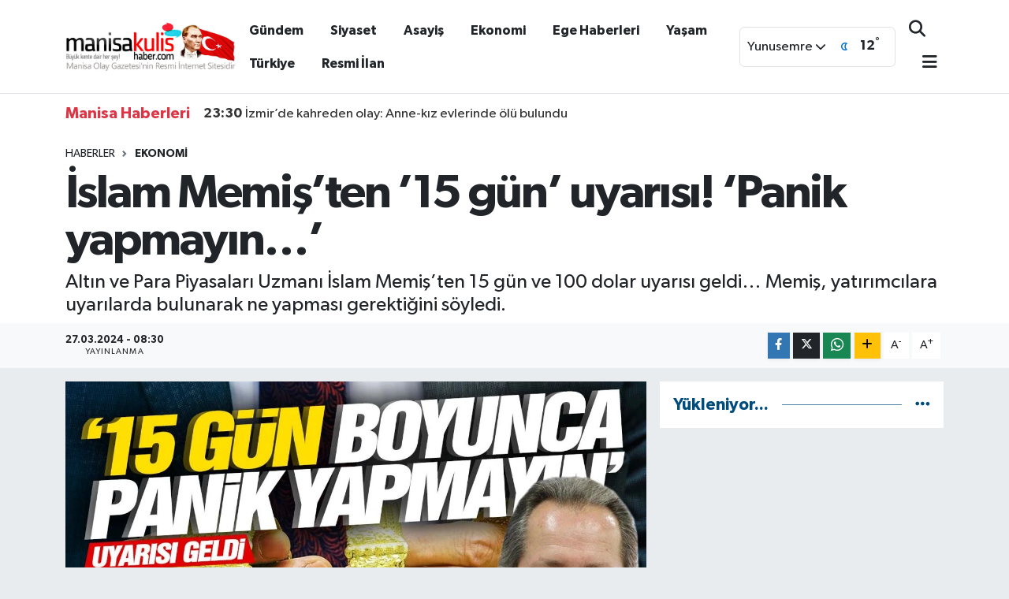

--- FILE ---
content_type: text/html; charset=UTF-8
request_url: https://www.manisakulishaber.com/islam-memisten-15-gun-uyarisi-panik-yapmayin
body_size: 20572
content:
<!DOCTYPE html>
<html lang="tr" data-theme="flow">
<head>
<link rel="dns-prefetch" href="//www.manisakulishaber.com">
<link rel="dns-prefetch" href="//manisakulishabercom.teimg.com">
<link rel="dns-prefetch" href="//static.tebilisim.com">
<link rel="dns-prefetch" href="//cdn.p.analitik.bik.gov.tr">
<link rel="dns-prefetch" href="//www.googletagmanager.com">
<link rel="dns-prefetch" href="//www.facebook.com">
<link rel="dns-prefetch" href="//www.twitter.com">
<link rel="dns-prefetch" href="//www.instagram.com">
<link rel="dns-prefetch" href="//www.youtube.com">
<link rel="dns-prefetch" href="//api.whatsapp.com">
<link rel="dns-prefetch" href="//www.w3.org">
<link rel="dns-prefetch" href="//x.com">
<link rel="dns-prefetch" href="//www.linkedin.com">
<link rel="dns-prefetch" href="//pinterest.com">
<link rel="dns-prefetch" href="//t.me">
<link rel="dns-prefetch" href="//pagead2.googlesyndication.com">
<link rel="dns-prefetch" href="//apps.apple.com">
<link rel="dns-prefetch" href="//play.google.com">
<link rel="dns-prefetch" href="//tebilisim.com">
<link rel="dns-prefetch" href="//facebook.com">
<link rel="dns-prefetch" href="//twitter.com">
<link rel="dns-prefetch" href="//www.google.com">
<link rel="dns-prefetch" href="//cdn.onesignal.com">

    <meta charset="utf-8">
<title>İslam Memiş’ten ’15 gün’ uyarısı! ‘Panik yapmayın…’ - Manisa Kulis Haber | Son Dakika Manisa Haber</title>
<meta name="description" content="Altın ve Para Piyasaları Uzmanı İslam Memiş’ten 15 gün ve 100 dolar uyarısı geldi… Memiş, yatırımcılara uyarılarda bulunarak ne yapması gerektiğini söyledi.">
<link rel="canonical" href="https://www.manisakulishaber.com/islam-memisten-15-gun-uyarisi-panik-yapmayin">
<meta name="viewport" content="width=device-width,initial-scale=1">
<meta name="X-UA-Compatible" content="IE=edge">
<meta name="robots" content="max-image-preview:large">
<meta name="theme-color" content="#1e3e4e">
<meta name="title" content="İslam Memiş’ten ’15 gün’ uyarısı! ‘Panik yapmayın…’">
<meta name="articleSection" content="news">
<meta name="datePublished" content="2024-03-27T08:30:00+03:00">
<meta name="dateModified" content="2024-03-27T08:30:00+03:00">
<meta name="articleAuthor" content="Haber Merkezi">
<meta name="author" content="Haber Merkezi">
<meta property="og:site_name" content="Manisa Kulis Haber | Son Dakika Manisa Haberleri">
<meta property="og:title" content="İslam Memiş’ten ’15 gün’ uyarısı! ‘Panik yapmayın…’">
<meta property="og:description" content="Altın ve Para Piyasaları Uzmanı İslam Memiş’ten 15 gün ve 100 dolar uyarısı geldi… Memiş, yatırımcılara uyarılarda bulunarak ne yapması gerektiğini söyledi.">
<meta property="og:url" content="https://www.manisakulishaber.com/islam-memisten-15-gun-uyarisi-panik-yapmayin">
<meta property="og:image" content="https://manisakulishabercom.teimg.com/manisakulishaber-com/uploads/2024/03/islam-memisten-15-gun-uyarisi-panik-yapmayin.jpg">
<meta property="og:type" content="article">
<meta property="og:article:published_time" content="2024-03-27T08:30:00+03:00">
<meta property="og:article:modified_time" content="2024-03-27T08:30:00+03:00">
<meta name="twitter:card" content="summary_large_image">
<meta name="twitter:site" content="@manisakulishbr">
<meta name="twitter:title" content="İslam Memiş’ten ’15 gün’ uyarısı! ‘Panik yapmayın…’">
<meta name="twitter:description" content="Altın ve Para Piyasaları Uzmanı İslam Memiş’ten 15 gün ve 100 dolar uyarısı geldi… Memiş, yatırımcılara uyarılarda bulunarak ne yapması gerektiğini söyledi.">
<meta name="twitter:image" content="https://manisakulishabercom.teimg.com/manisakulishaber-com/uploads/2024/03/islam-memisten-15-gun-uyarisi-panik-yapmayin.jpg">
<meta name="twitter:url" content="https://www.manisakulishaber.com/islam-memisten-15-gun-uyarisi-panik-yapmayin">
<link rel="shortcut icon" type="image/x-icon" href="https://manisakulishabercom.teimg.com/manisakulishaber-com/uploads/2022/07/favicon.png">
<link rel="manifest" href="https://www.manisakulishaber.com/manifest.json?v=6.6.4" />
<link rel="preload" href="https://static.tebilisim.com/flow/assets/css/font-awesome/fa-solid-900.woff2" as="font" type="font/woff2" crossorigin />
<link rel="preload" href="https://static.tebilisim.com/flow/assets/css/font-awesome/fa-brands-400.woff2" as="font" type="font/woff2" crossorigin />
<link rel="preload" href="https://static.tebilisim.com/flow/assets/css/weather-icons/font/weathericons-regular-webfont.woff2" as="font" type="font/woff2" crossorigin />
<link rel="preload" href="https://static.tebilisim.com/flow/vendor/te/fonts/gibson/Gibson-Bold.woff2" as="font" type="font/woff2" crossorigin />
<link rel="preload" href="https://static.tebilisim.com/flow/vendor/te/fonts/gibson/Gibson-BoldItalic.woff2" as="font" type="font/woff2" crossorigin />
<link rel="preload" href="https://static.tebilisim.com/flow/vendor/te/fonts/gibson/Gibson-Italic.woff2" as="font" type="font/woff2" crossorigin />
<link rel="preload" href="https://static.tebilisim.com/flow/vendor/te/fonts/gibson/Gibson-Light.woff2" as="font" type="font/woff2" crossorigin />
<link rel="preload" href="https://static.tebilisim.com/flow/vendor/te/fonts/gibson/Gibson-LightItalic.woff2" as="font" type="font/woff2" crossorigin />
<link rel="preload" href="https://static.tebilisim.com/flow/vendor/te/fonts/gibson/Gibson-SemiBold.woff2" as="font" type="font/woff2" crossorigin />
<link rel="preload" href="https://static.tebilisim.com/flow/vendor/te/fonts/gibson/Gibson-SemiBoldItalic.woff2" as="font" type="font/woff2" crossorigin />
<link rel="preload" href="https://static.tebilisim.com/flow/vendor/te/fonts/gibson/Gibson.woff2" as="font" type="font/woff2" crossorigin />


<link rel="preload" as="style" href="https://static.tebilisim.com/flow/vendor/te/fonts/gibson.css?v=6.6.4">
<link rel="stylesheet" href="https://static.tebilisim.com/flow/vendor/te/fonts/gibson.css?v=6.6.4">

<style>:root {
        --te-link-color: #333;
        --te-link-hover-color: #000;
        --te-font: "Gibson";
        --te-secondary-font: "Gibson";
        --te-h1-font-size: 60px;
        --te-color: #1e3e4e;
        --te-hover-color: #004c7d;
        --mm-ocd-width: 85%!important; /*  Mobil Menü Genişliği */
        --swiper-theme-color: var(--te-color)!important;
        --header-13-color: #ffc107;
    }</style><link rel="preload" as="style" href="https://static.tebilisim.com/flow/assets/vendor/bootstrap/css/bootstrap.min.css?v=6.6.4">
<link rel="stylesheet" href="https://static.tebilisim.com/flow/assets/vendor/bootstrap/css/bootstrap.min.css?v=6.6.4">
<link rel="preload" as="style" href="https://static.tebilisim.com/flow/assets/css/app6.6.4.min.css">
<link rel="stylesheet" href="https://static.tebilisim.com/flow/assets/css/app6.6.4.min.css">



<script type="application/ld+json">{"@context":"https:\/\/schema.org","@type":"WebSite","url":"https:\/\/www.manisakulishaber.com","potentialAction":{"@type":"SearchAction","target":"https:\/\/www.manisakulishaber.com\/arama?q={query}","query-input":"required name=query"}}</script>

<script type="application/ld+json">{"@context":"https:\/\/schema.org","@type":"NewsMediaOrganization","url":"https:\/\/www.manisakulishaber.com","name":"Manisa Kulis Haber, Manisa Haberleri","logo":"https:\/\/manisakulishabercom.teimg.com\/manisakulishaber-com\/uploads\/2025\/02\/logo-3.jpg","sameAs":["https:\/\/www.facebook.com\/ManisaKulisHaber","https:\/\/www.twitter.com\/manisakulishbr","https:\/\/www.youtube.com\/ManisaKulisHaber","https:\/\/www.instagram.com\/manisakulishaber"]}</script>

<script type="application/ld+json">{"@context":"https:\/\/schema.org","@graph":[{"@type":"SiteNavigationElement","name":"Ana Sayfa","url":"https:\/\/www.manisakulishaber.com","@id":"https:\/\/www.manisakulishaber.com"},{"@type":"SiteNavigationElement","name":"Siyaset","url":"https:\/\/www.manisakulishaber.com\/siyaset","@id":"https:\/\/www.manisakulishaber.com\/siyaset"},{"@type":"SiteNavigationElement","name":"G\u00fcndem","url":"https:\/\/www.manisakulishaber.com\/gundem","@id":"https:\/\/www.manisakulishaber.com\/gundem"},{"@type":"SiteNavigationElement","name":"Ekonomi","url":"https:\/\/www.manisakulishaber.com\/ekonomi","@id":"https:\/\/www.manisakulishaber.com\/ekonomi"},{"@type":"SiteNavigationElement","name":"K\u00fclt\u00fcr Sanat","url":"https:\/\/www.manisakulishaber.com\/kultur-sanat","@id":"https:\/\/www.manisakulishaber.com\/kultur-sanat"},{"@type":"SiteNavigationElement","name":"Sa\u011fl\u0131k","url":"https:\/\/www.manisakulishaber.com\/saglik","@id":"https:\/\/www.manisakulishaber.com\/saglik"},{"@type":"SiteNavigationElement","name":"Spor","url":"https:\/\/www.manisakulishaber.com\/spor","@id":"https:\/\/www.manisakulishaber.com\/spor"},{"@type":"SiteNavigationElement","name":"T\u00fcrkiye","url":"https:\/\/www.manisakulishaber.com\/turkiye","@id":"https:\/\/www.manisakulishaber.com\/turkiye"},{"@type":"SiteNavigationElement","name":"Ya\u015fam","url":"https:\/\/www.manisakulishaber.com\/yasam","@id":"https:\/\/www.manisakulishaber.com\/yasam"},{"@type":"SiteNavigationElement","name":"Asayi\u015f","url":"https:\/\/www.manisakulishaber.com\/asayis","@id":"https:\/\/www.manisakulishaber.com\/asayis"},{"@type":"SiteNavigationElement","name":"R\u00f6portaj","url":"https:\/\/www.manisakulishaber.com\/roportaj","@id":"https:\/\/www.manisakulishaber.com\/roportaj"},{"@type":"SiteNavigationElement","name":"Genel","url":"https:\/\/www.manisakulishaber.com\/genel","@id":"https:\/\/www.manisakulishaber.com\/genel"},{"@type":"SiteNavigationElement","name":"E\u011fitim","url":"https:\/\/www.manisakulishaber.com\/egitim","@id":"https:\/\/www.manisakulishaber.com\/egitim"},{"@type":"SiteNavigationElement","name":"E-Gazete","url":"https:\/\/www.manisakulishaber.com\/e-dergi","@id":"https:\/\/www.manisakulishaber.com\/e-dergi"},{"@type":"SiteNavigationElement","name":"Resmi \u0130lan","url":"https:\/\/www.manisakulishaber.com\/ilanlar","@id":"https:\/\/www.manisakulishaber.com\/ilanlar"},{"@type":"SiteNavigationElement","name":"Ege Haberleri","url":"https:\/\/www.manisakulishaber.com\/ege-haberleri","@id":"https:\/\/www.manisakulishaber.com\/ege-haberleri"},{"@type":"SiteNavigationElement","name":"SE\u00c7\u0130M 2023","url":"https:\/\/www.manisakulishaber.com\/secim-2023-14-mayis","@id":"https:\/\/www.manisakulishaber.com\/secim-2023-14-mayis"},{"@type":"SiteNavigationElement","name":"D\u00fcnya","url":"https:\/\/www.manisakulishaber.com\/dunya","@id":"https:\/\/www.manisakulishaber.com\/dunya"},{"@type":"SiteNavigationElement","name":"Manisa Haber","url":"https:\/\/www.manisakulishaber.com\/manisa-haber","@id":"https:\/\/www.manisakulishaber.com\/manisa-haber"},{"@type":"SiteNavigationElement","name":"Bilim ve Teknoloji","url":"https:\/\/www.manisakulishaber.com\/bilim-ve-teknoloji","@id":"https:\/\/www.manisakulishaber.com\/bilim-ve-teknoloji"},{"@type":"SiteNavigationElement","name":"\u00c7al\u0131\u015fma arkada\u015flar\u0131 ar\u0131yoruz...","url":"https:\/\/www.manisakulishaber.com\/calisma-arkadaslari-ariyoruz","@id":"https:\/\/www.manisakulishaber.com\/calisma-arkadaslari-ariyoruz"},{"@type":"SiteNavigationElement","name":"\u0130leti\u015fim","url":"https:\/\/www.manisakulishaber.com\/iletisim","@id":"https:\/\/www.manisakulishaber.com\/iletisim"},{"@type":"SiteNavigationElement","name":"Reklam","url":"https:\/\/www.manisakulishaber.com\/reklam","@id":"https:\/\/www.manisakulishaber.com\/reklam"},{"@type":"SiteNavigationElement","name":"Gizlilik S\u00f6zle\u015fmesi","url":"https:\/\/www.manisakulishaber.com\/gizlilik-sozlesmesi","@id":"https:\/\/www.manisakulishaber.com\/gizlilik-sozlesmesi"},{"@type":"SiteNavigationElement","name":"Yazarlar","url":"https:\/\/www.manisakulishaber.com\/yazarlar","@id":"https:\/\/www.manisakulishaber.com\/yazarlar"},{"@type":"SiteNavigationElement","name":"Foto Galeri","url":"https:\/\/www.manisakulishaber.com\/foto-galeri","@id":"https:\/\/www.manisakulishaber.com\/foto-galeri"},{"@type":"SiteNavigationElement","name":"Video Galeri","url":"https:\/\/www.manisakulishaber.com\/video","@id":"https:\/\/www.manisakulishaber.com\/video"},{"@type":"SiteNavigationElement","name":"Vefatlar","url":"https:\/\/www.manisakulishaber.com\/vefat","@id":"https:\/\/www.manisakulishaber.com\/vefat"},{"@type":"SiteNavigationElement","name":"R\u00f6portajlar","url":"https:\/\/www.manisakulishaber.com\/roportaj","@id":"https:\/\/www.manisakulishaber.com\/roportaj"},{"@type":"SiteNavigationElement","name":"Anketler","url":"https:\/\/www.manisakulishaber.com\/anketler","@id":"https:\/\/www.manisakulishaber.com\/anketler"},{"@type":"SiteNavigationElement","name":"Yunusemre Bug\u00fcn, Yar\u0131n ve 1 Haftal\u0131k Hava Durumu Tahmini","url":"https:\/\/www.manisakulishaber.com\/yunusemre-hava-durumu","@id":"https:\/\/www.manisakulishaber.com\/yunusemre-hava-durumu"},{"@type":"SiteNavigationElement","name":"Yunusemre Namaz Vakitleri","url":"https:\/\/www.manisakulishaber.com\/yunusemre-namaz-vakitleri","@id":"https:\/\/www.manisakulishaber.com\/yunusemre-namaz-vakitleri"},{"@type":"SiteNavigationElement","name":"Puan Durumu ve Fikst\u00fcr","url":"https:\/\/www.manisakulishaber.com\/futbol\/st-super-lig-puan-durumu-ve-fikstur","@id":"https:\/\/www.manisakulishaber.com\/futbol\/st-super-lig-puan-durumu-ve-fikstur"}]}</script>

<script type="application/ld+json">{"@context":"https:\/\/schema.org","@type":"BreadcrumbList","itemListElement":[{"@type":"ListItem","position":1,"item":{"@type":"Thing","@id":"https:\/\/www.manisakulishaber.com","name":"Haberler"}}]}</script>
<script type="application/ld+json">{"@context":"https:\/\/schema.org","@type":"NewsArticle","headline":"\u0130slam Memi\u015f\u2019ten \u201915 g\u00fcn\u2019 uyar\u0131s\u0131! \u2018Panik yapmay\u0131n\u2026\u2019","articleSection":"Ekonomi","dateCreated":"2024-03-27T08:30:00+03:00","datePublished":"2024-03-27T08:30:00+03:00","dateModified":"2024-03-27T08:30:00+03:00","wordCount":262,"genre":"news","mainEntityOfPage":{"@type":"WebPage","@id":"https:\/\/www.manisakulishaber.com\/islam-memisten-15-gun-uyarisi-panik-yapmayin"},"articleBody":"<p>Alt\u0131n fiyatlar\u0131nda dalgalanmalar ya\u015fan\u0131rken Alt\u0131n ve Para Piyasalar\u0131 Uzman\u0131 \u0130slam Memi\u015f\u2019en \u00f6nemli uyar\u0131lar geldi. 15 g\u00fcn uyar\u0131s\u0131nda bulunan Memi\u015f, \u201cPanik yapmay\u0131n\u201d dedi. Ayr\u0131ca, Memi\u015f alt\u0131n fiyatlar\u0131nda yakla\u015f\u0131k 100 dolarl\u0131k bir y\u00fckseli\u015fin beklendi\u011fini iddia etti.<\/p>\r\n\r\n<p><strong>Alt\u0131nla ilgili tahminlerini a\u00e7\u0131klayan Memi\u015f, YouTube kanal\u0131nda \u015fu de\u011ferlendirmeleri yapt\u0131:<\/strong><\/p>\r\n\r\n<blockquote>\r\n<p>\"Alt\u0131n\u0131n ons fiyat\u0131 2176 dolar seviyesinde, toparlad\u0131 biraz daha. Kritik diren\u00e7 seviyesi art\u0131k 2180 dolar seviyesi oldu. Ge\u00e7en hafta da anlatt\u0131\u011f\u0131m gibi bo\u015fluk bir alan\u0131m\u0131z var. Bu 2125 dolar seviyesi. 2160 dolar seviyesinden y\u00fczde 50 al\u0131m yapan arkada\u015flar oldu. 2160 seviyesinin alt\u0131na sarkmalar da bu hafta i\u00e7in bekliyor olaca\u011f\u0131m.<\/p>\r\n\r\n<p>Elinde dolar bulunduran yat\u0131r\u0131mc\u0131 ons alt\u0131n taraf\u0131nda ya\u015fanan bu geri \u00e7ekilmeyi bir f\u0131rsat olarak g\u00f6rmeli. 2125 dolar seviyesinden tekrar 100 dolarl\u0131k bir atak yaparak 2225 dolar seviyesine kadar bir y\u00fckseli\u015f trendi g\u00f6rece\u011fimizi ben tahmin ediyorum. Ons alt\u0131n taraf\u0131nda k\u0131sa vadede negatif; orta ve uzun vadede pozitif g\u00f6r\u00fcn\u00fcm tekrar ediyor.<\/p>\r\n\r\n<p>Gram alt\u0131n resmi kur taraf\u0131nda 2300 lira. Serbest piyasalarda 2417-2438 lira aral\u0131\u011f\u0131nda. Ge\u00e7en hafta 100 TL'lik bir geri \u00e7ekilme vard\u0131. Bu d\u00fc\u015f\u00fc\u015flerde uyard\u0131m, gaza gelmeyin, d\u00fc\u015f\u00fc\u015flerde kademeli al\u0131m f\u0131rsat\u0131 gelecek.<\/p>\r\n<\/blockquote>\r\n\r\n<h2>\u201cPanik yapmay\u0131n\u201d<\/h2>\r\n\r\n<p>\u00d6n\u00fcm\u00fczdeki 15 g\u00fcn boyunca alt\u0131n fiyatlar\u0131 sakin bir seyirde yoluna devam edecek. Panik yapmay\u0131n. 2400 lira seviyesinin alt\u0131ndaki sarkmalar\u0131 yeniden takip ediyor olaca\u011f\u0131m. Bu seviyelerden y\u00fczde 50 belki al\u0131m yap\u0131labilir.\"<\/p>","description":"Alt\u0131n ve Para Piyasalar\u0131 Uzman\u0131 \u0130slam Memi\u015f\u2019ten 15 g\u00fcn ve 100 dolar uyar\u0131s\u0131 geldi\u2026 Memi\u015f, yat\u0131r\u0131mc\u0131lara uyar\u0131larda bulunarak ne yapmas\u0131 gerekti\u011fini s\u00f6yledi.","inLanguage":"tr-TR","keywords":[],"image":{"@type":"ImageObject","url":"https:\/\/manisakulishabercom.teimg.com\/crop\/1280x720\/manisakulishaber-com\/uploads\/2024\/03\/islam-memisten-15-gun-uyarisi-panik-yapmayin.jpg","width":"1280","height":"720","caption":"\u0130slam Memi\u015f\u2019ten \u201915 g\u00fcn\u2019 uyar\u0131s\u0131! \u2018Panik yapmay\u0131n\u2026\u2019"},"publishingPrinciples":"https:\/\/www.manisakulishaber.com\/gizlilik-sozlesmesi","isFamilyFriendly":"http:\/\/schema.org\/True","isAccessibleForFree":"http:\/\/schema.org\/True","publisher":{"@type":"Organization","name":"Manisa Kulis Haber, Manisa Haberleri","image":"https:\/\/manisakulishabercom.teimg.com\/manisakulishaber-com\/uploads\/2025\/02\/logo-3.jpg","logo":{"@type":"ImageObject","url":"https:\/\/manisakulishabercom.teimg.com\/manisakulishaber-com\/uploads\/2025\/02\/logo-3.jpg","width":"640","height":"375"}},"author":{"@type":"Person","name":"Nuray Bozkurt","honorificPrefix":"","jobTitle":"","url":null}}</script>




<script>!function(){var t=document.createElement("script");t.setAttribute("src",'https://cdn.p.analitik.bik.gov.tr/tracker'+(typeof Intl!=="undefined"?(typeof (Intl||"").PluralRules!=="undefined"?'1':typeof Promise!=="undefined"?'2':typeof MutationObserver!=='undefined'?'3':'4'):'4')+'.js'),t.setAttribute("data-website-id","4d6ec9cc-0421-45af-97aa-66a0123785ba"),t.setAttribute("data-host-url",'//4d6ec9cc-0421-45af-97aa-66a0123785ba.collector.p.analitik.bik.gov.tr'),document.head.appendChild(t)}();</script>
<!-- Google Tag Manager -->
<script>(function(w,d,s,l,i){w[l]=w[l]||[];w[l].push({'gtm.start':
new Date().getTime(),event:'gtm.js'});var f=d.getElementsByTagName(s)[0],
j=d.createElement(s),dl=l!='dataLayer'?'&l='+l:'';j.async=true;j.src=
'https://www.googletagmanager.com/gtm.js?id='+i+dl;f.parentNode.insertBefore(j,f);
})(window,document,'script','dataLayer','GTM-NQFTC4PS');</script>
<!-- End Google Tag Manager -->



<script async data-cfasync="false"
	src="https://www.googletagmanager.com/gtag/js?id=G-VY6C04LLDQ"></script>
<script data-cfasync="false">
	window.dataLayer = window.dataLayer || [];
	  function gtag(){dataLayer.push(arguments);}
	  gtag('js', new Date());
	  gtag('config', 'G-VY6C04LLDQ');
</script>




</head>




<body class="d-flex flex-column min-vh-100">

    <div data-pagespeed="true"><!-- Google Tag Manager (noscript) -->
<noscript><iframe src="https://www.googletagmanager.com/ns.html?id=GTM-NQFTC4PS"
height="0" width="0" style="display:none;visibility:hidden"></iframe></noscript>
<!-- End Google Tag Manager (noscript) --></div>
    

    <script>
    // HEADER newsTicker
document.addEventListener("DOMContentLoaded", function() {
    var newsItems = document.querySelectorAll('.header-news-item');
    var currentIndex = 0;

    // İlk haberi aktif hale getir
    newsItems[currentIndex].classList.add('active');

    setInterval(function() {
        // Aktif haberi yukarı kaydır
        newsItems[currentIndex].classList.add('up');

        // Sonraki haberi aktif yap
        currentIndex = (currentIndex + 1) % newsItems.length;
        newsItems[currentIndex].classList.add('active');

        // Önceki haberi sıfırla
        var previousIndex = currentIndex - 1 >= 0 ? currentIndex - 1 : newsItems.length - 1;
        setTimeout(function() {
            newsItems[previousIndex].classList.remove('active', 'up');
        }, 500); // Geçiş süresi bittikten sonra

    }, 3500); // 3.5 saniyede bir haber değiştir (3 saniye görünüm + 0.5 saniye geçiş)
});

</script>

<header class="header-10">
    <nav class="main-menu navbar navbar-expand-lg bg-white border-bottom py-3">
        <div class="container">
            <div class="d-lg-none">
                <a href="#menu" title="Ana Menü"><i class="fa fa-bars fa-lg text-dark"></i></a>
            </div>
            <div>
                                <a class="navbar-brand mx-0" href="/" title="Manisa Kulis Haber | Son Dakika Manisa Haberleri">
                    <img src="https://manisakulishabercom.teimg.com/manisakulishaber-com/uploads/2025/02/logo-3.jpg" alt="Manisa Kulis Haber | Son Dakika Manisa Haberleri" width="216" height="40" class="light-mode img-fluid flow-logo">
<img src="https://manisakulishabercom.teimg.com/manisakulishaber-com/uploads/2025/02/logo-3.jpg" alt="Manisa Kulis Haber | Son Dakika Manisa Haberleri" width="216" height="40" class="dark-mode img-fluid flow-logo d-none">

                </a>
                            </div>
            <div class="d-none d-lg-block mx-auto">
                <ul  class="nav fw-semibold">
        <li class="nav-item   ">
        <a href="/gundem" class="nav-link text-dark" target="_blank" title="Gündem">Gündem</a>
        
    </li>
        <li class="nav-item   ">
        <a href="/siyaset" class="nav-link text-dark" target="_blank" title="Siyaset">Siyaset</a>
        
    </li>
        <li class="nav-item   ">
        <a href="/asayis" class="nav-link text-dark" target="_blank" title="Asayiş">Asayiş</a>
        
    </li>
        <li class="nav-item   ">
        <a href="/ekonomi" class="nav-link text-dark" target="_blank" title="Ekonomi">Ekonomi</a>
        
    </li>
        <li class="nav-item   ">
        <a href="/ege-haberleri" class="nav-link text-dark" target="_blank" title="Ege Haberleri">Ege Haberleri</a>
        
    </li>
        <li class="nav-item   ">
        <a href="/yasam" class="nav-link text-dark" target="_self" title="Yaşam">Yaşam</a>
        
    </li>
        <li class="nav-item   ">
        <a href="/turkiye" class="nav-link text-dark" target="_self" title="Türkiye">Türkiye</a>
        
    </li>
        <li class="nav-item   ">
        <a href="/ilanlar" class="nav-link text-dark" target="_blank" title="Resmi İlan">Resmi İlan</a>
        
    </li>
    </ul>

            </div>
            <div class="weather-top weather-widget justify-content-end align-items-center p-2 me-3 d-none d-xl-flex border rounded">
                <!-- HAVA DURUMU -->

<input type="hidden" name="widget_setting_weathercity" value="38.62063000,27.40806000" />

    
        <div class="weather">
            <div class="custom-selectbox " onclick="toggleDropdown(this)" style="width: 100px">
    <div class="d-flex justify-content-between align-items-center">
        <span style="">Yunusemre</span>
        <i class="fas fa-chevron-down" style="font-size: 14px"></i>
    </div>
    <ul class="bg-white text-dark overflow-widget" style="min-height: 100px; max-height: 300px">
                        <li>
            <a href="https://www.manisakulishaber.com/manisa-ahmetli-hava-durumu" title="Ahmetli Hava Durumu" class="text-dark">
                Ahmetli
            </a>
        </li>
                        <li>
            <a href="https://www.manisakulishaber.com/manisa-akhisar-hava-durumu" title="Akhisar Hava Durumu" class="text-dark">
                Akhisar
            </a>
        </li>
                        <li>
            <a href="https://www.manisakulishaber.com/manisa-alasehir-hava-durumu" title="Alaşehir Hava Durumu" class="text-dark">
                Alaşehir
            </a>
        </li>
                        <li>
            <a href="https://www.manisakulishaber.com/manisa-demirci-hava-durumu" title="Demirci Hava Durumu" class="text-dark">
                Demirci
            </a>
        </li>
                        <li>
            <a href="https://www.manisakulishaber.com/manisa-golmarmara-hava-durumu" title="Gölmarmara Hava Durumu" class="text-dark">
                Gölmarmara
            </a>
        </li>
                        <li>
            <a href="https://www.manisakulishaber.com/manisa-gordes-hava-durumu" title="Gördes Hava Durumu" class="text-dark">
                Gördes
            </a>
        </li>
                        <li>
            <a href="https://www.manisakulishaber.com/manisa-kirkagac-hava-durumu" title="Kırkağaç Hava Durumu" class="text-dark">
                Kırkağaç
            </a>
        </li>
                        <li>
            <a href="https://www.manisakulishaber.com/manisa-koprubasi-hava-durumu" title="Köprübaşı Hava Durumu" class="text-dark">
                Köprübaşı
            </a>
        </li>
                        <li>
            <a href="https://www.manisakulishaber.com/manisa-kula-hava-durumu" title="Kula Hava Durumu" class="text-dark">
                Kula
            </a>
        </li>
                        <li>
            <a href="https://www.manisakulishaber.com/manisa-salihli-hava-durumu" title="Salihli Hava Durumu" class="text-dark">
                Salihli
            </a>
        </li>
                        <li>
            <a href="https://www.manisakulishaber.com/manisa-sarigol-hava-durumu" title="Sarıgöl Hava Durumu" class="text-dark">
                Sarıgöl
            </a>
        </li>
                        <li>
            <a href="https://www.manisakulishaber.com/manisa-saruhanli-hava-durumu" title="Saruhanlı Hava Durumu" class="text-dark">
                Saruhanlı
            </a>
        </li>
                        <li>
            <a href="https://www.manisakulishaber.com/manisa-sehzadeler-hava-durumu" title="Şehzadeler Hava Durumu" class="text-dark">
                Şehzadeler
            </a>
        </li>
                        <li>
            <a href="https://www.manisakulishaber.com/manisa-selendi-hava-durumu" title="Selendi Hava Durumu" class="text-dark">
                Selendi
            </a>
        </li>
                        <li>
            <a href="https://www.manisakulishaber.com/manisa-soma-hava-durumu" title="Soma Hava Durumu" class="text-dark">
                Soma
            </a>
        </li>
                        <li>
            <a href="https://www.manisakulishaber.com/manisa-turgutlu-hava-durumu" title="Turgutlu Hava Durumu" class="text-dark">
                Turgutlu
            </a>
        </li>
                        <li>
            <a href="https://www.manisakulishaber.com/manisa-yunusemre-hava-durumu" title="Yunusemre Hava Durumu" class="text-dark">
                Yunusemre
            </a>
        </li>
            </ul>
</div>

        </div>
        <div class="weather-degree d-none d-xl-block ms-2 fw-bold" style="width: 70px">
            <img src="//cdn.weatherapi.com/weather/64x64/night/113.png" class="condition" width="32" height="32" /> <span class="degree">12</span><sup>°</sup>
        </div>

    
<div data-location='{"city":"TUXX0014"}' class="d-none"></div>


            </div>
            <ul class="navigation-menu nav d-flex align-items-center">

                <li class="nav-item">
                    <a href="/arama" class="nav-link px-0 search-btn">
                        <i class="fa fa-search fa-lg text-dark"></i>
                    </a>
                </li>

                

                <li class="nav-item dropdown position-static d-none d-lg-block">
                    <a class="nav-link pe-0 text-dark" data-bs-toggle="dropdown" href="#" aria-haspopup="true" aria-expanded="false" title="Ana Menü"><i class="fa fa-bars fa-lg"></i></a>
                    <div class="mega-menu dropdown-menu dropdown-menu-end text-capitalize shadow-lg border-0 rounded-0">

    <div class="row g-3 small p-3">

                <div class="col">
            <div class="extra-sections bg-light p-3 border">
                <a href="https://www.manisakulishaber.com/manisa-nobetci-eczaneler" title="Manisa Nöbetçi Eczaneler" class="d-block border-bottom pb-2 mb-2" target="_self"><i class="fa-solid fa-capsules me-2"></i>Manisa Nöbetçi Eczaneler</a>
<a href="https://www.manisakulishaber.com/manisa-hava-durumu" title="Manisa Hava Durumu" class="d-block border-bottom pb-2 mb-2" target="_self"><i class="fa-solid fa-cloud-sun me-2"></i>Manisa Hava Durumu</a>
<a href="https://www.manisakulishaber.com/manisa-namaz-vakitleri" title="Manisa Namaz Vakitleri" class="d-block border-bottom pb-2 mb-2" target="_self"><i class="fa-solid fa-mosque me-2"></i>Manisa Namaz Vakitleri</a>
<a href="https://www.manisakulishaber.com/manisa-trafik-durumu" title="Manisa Trafik Yoğunluk Haritası" class="d-block border-bottom pb-2 mb-2" target="_self"><i class="fa-solid fa-car me-2"></i>Manisa Trafik Yoğunluk Haritası</a>
<a href="https://www.manisakulishaber.com/futbol/super-lig-puan-durumu-ve-fikstur" title="Süper Lig Puan Durumu ve Fikstür" class="d-block border-bottom pb-2 mb-2" target="_self"><i class="fa-solid fa-chart-bar me-2"></i>Süper Lig Puan Durumu ve Fikstür</a>
<a href="https://www.manisakulishaber.com/tum-mansetler" title="Tüm Manşetler" class="d-block border-bottom pb-2 mb-2" target="_self"><i class="fa-solid fa-newspaper me-2"></i>Tüm Manşetler</a>
<a href="https://www.manisakulishaber.com/sondakika-haberleri" title="Son Dakika Haberleri" class="d-block border-bottom pb-2 mb-2" target="_self"><i class="fa-solid fa-bell me-2"></i>Son Dakika Haberleri</a>

            </div>
        </div>
        
        <div class="col">
        <a href="/asayis" class="d-block border-bottom  pb-2 mb-2" target="_self" title="Asayiş">Asayiş</a>
            <a href="/dunya" class="d-block border-bottom  pb-2 mb-2" target="_self" title="Dünya">Dünya</a>
            <a href="/e-dergi" class="d-block border-bottom  pb-2 mb-2" target="_self" title="E-Gazete">E-Gazete</a>
            <a href="/ege-haberleri" class="d-block border-bottom  pb-2 mb-2" target="_self" title="Ege Haberleri">Ege Haberleri</a>
            <a href="/egitim" class="d-block border-bottom  pb-2 mb-2" target="_self" title="Eğitim">Eğitim</a>
            <a href="/ekonomi" class="d-block border-bottom  pb-2 mb-2" target="_self" title="Ekonomi">Ekonomi</a>
            <a href="/genel" class="d-block  pb-2 mb-2" target="_self" title="Genel">Genel</a>
        </div><div class="col">
            <a href="/gundem" class="d-block border-bottom  pb-2 mb-2" target="_self" title="Gündem">Gündem</a>
            <a href="/kultur-sanat" class="d-block border-bottom  pb-2 mb-2" target="_self" title="Kültür Sanat">Kültür Sanat</a>
            <a href="/ilanlar" class="d-block border-bottom  pb-2 mb-2" target="_self" title="Resmi İlan">Resmi İlan</a>
            <a href="/saglik" class="d-block border-bottom  pb-2 mb-2" target="_self" title="Sağlık">Sağlık</a>
            <a href="/siyaset" class="d-block border-bottom  pb-2 mb-2" target="_self" title="Siyaset">Siyaset</a>
            <a href="/spor" class="d-block border-bottom  pb-2 mb-2" target="_self" title="Spor">Spor</a>
            <a href="/turkiye" class="d-block  pb-2 mb-2" target="_self" title="Türkiye">Türkiye</a>
        </div><div class="col">
            <a href="/bilim-ve-teknoloji" class="d-block border-bottom  pb-2 mb-2" target="_self" title="Bilim ve Teknoloji">Bilim ve Teknoloji</a>
            <a href="/yasam" class="d-block border-bottom  pb-2 mb-2" target="_self" title="Yaşam">Yaşam</a>
            <a href="/iletisim" class="d-block border-bottom  pb-2 mb-2" target="_self" title="İletişim">İletişim</a>
            <a href="/kunye" class="d-block border-bottom  pb-2 mb-2" target="_self" title="Künye">Künye</a>
            <a href="/reklam" class="d-block border-bottom  pb-2 mb-2" target="_self" title="Reklam">Reklam</a>
        </div>


    </div>

    <div class="p-3 bg-light">
                <a class="me-3"
            href="https://www.facebook.com/ManisaKulisHaber" target="_blank" rel="nofollow noreferrer noopener"><i class="fab fa-facebook me-2 text-navy"></i> Facebook</a>
                        <a class="me-3"
            href="https://www.twitter.com/manisakulishbr" target="_blank" rel="nofollow noreferrer noopener"><i class="fab fa-x-twitter "></i> Twitter</a>
                        <a class="me-3"
            href="https://www.instagram.com/manisakulishaber" target="_blank" rel="nofollow noreferrer noopener"><i class="fab fa-instagram me-2 text-magenta"></i> Instagram</a>
                                <a class="me-3"
            href="https://www.youtube.com/ManisaKulisHaber" target="_blank" rel="nofollow noreferrer noopener"><i class="fab fa-youtube me-2 text-danger"></i> Youtube</a>
                                                <a class="" href="https://api.whatsapp.com/send?phone=+90 542 211 53 45" title="Whatsapp" rel="nofollow noreferrer noopener"><i
            class="fab fa-whatsapp me-2 text-navy"></i> WhatsApp İhbar Hattı</a>    </div>

    <div class="mega-menu-footer p-2 bg-te-color">
        <a class="dropdown-item text-white" href="/kunye" title="Künye / İletişim"><i class="fa fa-id-card me-2"></i> Künye / İletişim</a>
        <a class="dropdown-item text-white" href="/iletisim" title="Bize Ulaşın"><i class="fa fa-envelope me-2"></i> Bize Ulaşın</a>
        <a class="dropdown-item text-white" href="/rss-baglantilari" title="RSS Bağlantıları"><i class="fa fa-rss me-2"></i> RSS Bağlantıları</a>
        <a class="dropdown-item text-white" href="/member/login" title="Üyelik Girişi"><i class="fa fa-user me-2"></i> Üyelik Girişi</a>
    </div>


</div>

                </li>
            </ul>
        </div>
    </nav>

    <ul  class="mobile-categories d-lg-none list-inline bg-white">
        <li class="list-inline-item">
        <a href="/gundem" class="text-dark" target="_blank" title="Gündem">
                Gündem
        </a>
    </li>
        <li class="list-inline-item">
        <a href="/siyaset" class="text-dark" target="_blank" title="Siyaset">
                Siyaset
        </a>
    </li>
        <li class="list-inline-item">
        <a href="/asayis" class="text-dark" target="_blank" title="Asayiş">
                Asayiş
        </a>
    </li>
        <li class="list-inline-item">
        <a href="/ekonomi" class="text-dark" target="_blank" title="Ekonomi">
                Ekonomi
        </a>
    </li>
        <li class="list-inline-item">
        <a href="/ege-haberleri" class="text-dark" target="_blank" title="Ege Haberleri">
                Ege Haberleri
        </a>
    </li>
        <li class="list-inline-item">
        <a href="/yasam" class="text-dark" target="_self" title="Yaşam">
                Yaşam
        </a>
    </li>
        <li class="list-inline-item">
        <a href="/turkiye" class="text-dark" target="_self" title="Türkiye">
                Türkiye
        </a>
    </li>
        <li class="list-inline-item">
        <a href="/ilanlar" class="text-dark" target="_blank" title="Resmi İlan">
                Resmi İlan
        </a>
    </li>
    </ul>


    <div class="header-last-minute bg-white shadow-sm">
        <div class="container">
            <div class="header-news-container">
                <h3 class="h4 header-news-title d-none d-md-block text-danger m-0 me-3">Manisa Haberleri</h3>
                <div class="header-news-ticker">
                                        <a href="/izmirde-kahreden-olay-anne-kiz-evlerinde-olu-bulundu" target="_self" title="İzmir’de kahreden olay: Anne-kız evlerinde ölü bulundu" class="header-news-item text-truncate"><strong class="me-1">23:30</strong>İzmir’de kahreden olay: Anne-kız evlerinde ölü bulundu</a>
                                        <a href="/manisalilar-dikkat-bir-anda-cokecek" target="_self" title="Manisalılar dikkat! Bir anda çökecek…" class="header-news-item text-truncate"><strong class="me-1">23:00</strong>Manisalılar dikkat! Bir anda çökecek…</a>
                                        <a href="/koprubasinda-tarla-satiliyor" target="_self" title="Köprübaşı’nda tarla satılıyor!" class="header-news-item text-truncate"><strong class="me-1">22:30</strong>Köprübaşı’nda tarla satılıyor!</a>
                                        <a href="/emeklilikte-yeni-sistem-ve-gelir-destegi-yolda-uygulama-takvimi-netlesti" target="_self" title="Emeklilikte yeni sistem ve gelir desteği yolda! Uygulama takvimi netleşti" class="header-news-item text-truncate"><strong class="me-1">22:00</strong>Emeklilikte yeni sistem ve gelir desteği yolda! Uygulama takvimi netleşti</a>
                                        <a href="/kredi-karti-limitini-sonuna-kadar-kullanan-milyonlari-sasirtacak-uyari" target="_self" title="Kredi kartı limitini sonuna kadar kullanan milyonları şaşırtacak uyarı!" class="header-news-item text-truncate"><strong class="me-1">21:30</strong>Kredi kartı limitini sonuna kadar kullanan milyonları şaşırtacak uyarı!</a>
                                        <a href="/manisada-arac-adeta-kacak-sigara-deposu-cikti-79-bin-kacak-sigara" target="_self" title="Manisa’da araç adeta kaçak sigara deposu çıktı! 79 bin kaçak sigara…" class="header-news-item text-truncate"><strong class="me-1">21:21</strong>Manisa’da araç adeta kaçak sigara deposu çıktı! 79 bin kaçak sigara…</a>
                                        <a href="/manisada-gunun-one-cikanlari-14-ocak-2026" target="_self" title="Manisa’da Günün Öne Çıkanları | 14 Ocak 2026" class="header-news-item text-truncate"><strong class="me-1">21:00</strong>Manisa’da Günün Öne Çıkanları | 14 Ocak 2026</a>
                                        <a href="/manisada-da-subeleri-bulunan-akaryakit-devi-el-degistirdi" target="_self" title="Manisa’da da şubeleri bulunan akaryakıt devi el değiştirdi!" class="header-news-item text-truncate"><strong class="me-1">20:30</strong>Manisa’da da şubeleri bulunan akaryakıt devi el değiştirdi!</a>
                                        <a href="/eski-futbolcu-umit-karan-gozaltina-alindi" target="_self" title="Eski futbolcu Ümit Karan gözaltına alındı" class="header-news-item text-truncate"><strong class="me-1">20:21</strong>Eski futbolcu Ümit Karan gözaltına alındı</a>
                                        <a href="/manisa-karanliga-hazirlaniyor-cok-sayida-ilce-etkilenecek" target="_self" title="Manisa karanlığa hazırlanıyor! Çok sayıda ilçe etkilenecek" class="header-news-item text-truncate"><strong class="me-1">20:00</strong>Manisa karanlığa hazırlanıyor! Çok sayıda ilçe etkilenecek</a>
                                    </div>
            </div>

        </div>
    </div>

</header>






<main class="single overflow-hidden" style="min-height: 300px">

    
    <div class="infinite" data-show-advert="1">

    

    <div class="infinite-item d-block" data-id="146080" data-category-id="3" data-reference="TE\Archive\Models\Archive" data-json-url="/service/json/featured-infinite.json">

        

        <div class="post-header pt-3 bg-white">

    <div class="container">

        
        <nav class="meta-category d-flex justify-content-lg-start" style="--bs-breadcrumb-divider: url(&#34;data:image/svg+xml,%3Csvg xmlns='http://www.w3.org/2000/svg' width='8' height='8'%3E%3Cpath d='M2.5 0L1 1.5 3.5 4 1 6.5 2.5 8l4-4-4-4z' fill='%236c757d'/%3E%3C/svg%3E&#34;);" aria-label="breadcrumb">
        <ol class="breadcrumb mb-0">
            <li class="breadcrumb-item"><a href="https://www.manisakulishaber.com" class="breadcrumb_link" target="_self">Haberler</a></li>
            <li class="breadcrumb-item active fw-bold" aria-current="page"><a href="/ekonomi" target="_self" class="breadcrumb_link text-dark" title="Ekonomi">Ekonomi</a></li>
        </ol>
</nav>

        <h1 class="h2 fw-bold text-lg-start headline my-2" itemprop="headline">İslam Memiş’ten ’15 gün’ uyarısı! ‘Panik yapmayın…’</h1>
        
        <h2 class="lead text-lg-start text-dark my-2 description" itemprop="description">Altın ve Para Piyasaları Uzmanı İslam Memiş’ten 15 gün ve 100 dolar uyarısı geldi… Memiş, yatırımcılara uyarılarda bulunarak ne yapması gerektiğini söyledi.</h2>
        
        <div class="news-tags">
    </div>

    </div>

    <div class="bg-light py-1">
        <div class="container d-flex justify-content-between align-items-center">

            <div class="meta-author">
    
    <div class="box">
    <time class="fw-bold">27.03.2024 - 08:30</time>
    <span class="info">Yayınlanma</span>
</div>

    
    
    

</div>


            <div class="share-area justify-content-end align-items-center d-none d-lg-flex">

    <div class="mobile-share-button-container mb-2 d-block d-md-none">
    <button
        class="btn btn-primary btn-sm rounded-0 shadow-sm w-100"
        onclick="handleMobileShare(event, 'İslam Memiş’ten ’15 gün’ uyarısı! ‘Panik yapmayın…’', 'https://www.manisakulishaber.com/islam-memisten-15-gun-uyarisi-panik-yapmayin')"
        title="Paylaş"
    >
        <i class="fas fa-share-alt me-2"></i>Paylaş
    </button>
</div>

<div class="social-buttons-new d-none d-md-flex justify-content-between">
    <a
        href="https://www.facebook.com/sharer/sharer.php?u=https%3A%2F%2Fwww.manisakulishaber.com%2Fislam-memisten-15-gun-uyarisi-panik-yapmayin"
        onclick="initiateDesktopShare(event, 'facebook')"
        class="btn btn-primary btn-sm rounded-0 shadow-sm me-1"
        title="Facebook'ta Paylaş"
        data-platform="facebook"
        data-share-url="https://www.manisakulishaber.com/islam-memisten-15-gun-uyarisi-panik-yapmayin"
        data-share-title="İslam Memiş’ten ’15 gün’ uyarısı! ‘Panik yapmayın…’"
        rel="noreferrer nofollow noopener external"
    >
        <i class="fab fa-facebook-f"></i>
    </a>

    <a
        href="https://x.com/intent/tweet?url=https%3A%2F%2Fwww.manisakulishaber.com%2Fislam-memisten-15-gun-uyarisi-panik-yapmayin&text=%C4%B0slam+Memi%C5%9F%E2%80%99ten+%E2%80%9915+g%C3%BCn%E2%80%99+uyar%C4%B1s%C4%B1%21+%E2%80%98Panik+yapmay%C4%B1n%E2%80%A6%E2%80%99"
        onclick="initiateDesktopShare(event, 'twitter')"
        class="btn btn-dark btn-sm rounded-0 shadow-sm me-1"
        title="X'de Paylaş"
        data-platform="twitter"
        data-share-url="https://www.manisakulishaber.com/islam-memisten-15-gun-uyarisi-panik-yapmayin"
        data-share-title="İslam Memiş’ten ’15 gün’ uyarısı! ‘Panik yapmayın…’"
        rel="noreferrer nofollow noopener external"
    >
        <i class="fab fa-x-twitter text-white"></i>
    </a>

    <a
        href="https://api.whatsapp.com/send?text=%C4%B0slam+Memi%C5%9F%E2%80%99ten+%E2%80%9915+g%C3%BCn%E2%80%99+uyar%C4%B1s%C4%B1%21+%E2%80%98Panik+yapmay%C4%B1n%E2%80%A6%E2%80%99+-+https%3A%2F%2Fwww.manisakulishaber.com%2Fislam-memisten-15-gun-uyarisi-panik-yapmayin"
        onclick="initiateDesktopShare(event, 'whatsapp')"
        class="btn btn-success btn-sm rounded-0 btn-whatsapp shadow-sm me-1"
        title="Whatsapp'ta Paylaş"
        data-platform="whatsapp"
        data-share-url="https://www.manisakulishaber.com/islam-memisten-15-gun-uyarisi-panik-yapmayin"
        data-share-title="İslam Memiş’ten ’15 gün’ uyarısı! ‘Panik yapmayın…’"
        rel="noreferrer nofollow noopener external"
    >
        <i class="fab fa-whatsapp fa-lg"></i>
    </a>

    <div class="dropdown">
        <button class="dropdownButton btn btn-sm rounded-0 btn-warning border-none shadow-sm me-1" type="button" data-bs-toggle="dropdown" name="socialDropdownButton" title="Daha Fazla">
            <i id="icon" class="fa fa-plus"></i>
        </button>

        <ul class="dropdown-menu dropdown-menu-end border-0 rounded-1 shadow">
            <li>
                <a
                    href="https://www.linkedin.com/sharing/share-offsite/?url=https%3A%2F%2Fwww.manisakulishaber.com%2Fislam-memisten-15-gun-uyarisi-panik-yapmayin"
                    class="dropdown-item"
                    onclick="initiateDesktopShare(event, 'linkedin')"
                    data-platform="linkedin"
                    data-share-url="https://www.manisakulishaber.com/islam-memisten-15-gun-uyarisi-panik-yapmayin"
                    data-share-title="İslam Memiş’ten ’15 gün’ uyarısı! ‘Panik yapmayın…’"
                    rel="noreferrer nofollow noopener external"
                    title="Linkedin"
                >
                    <i class="fab fa-linkedin text-primary me-2"></i>Linkedin
                </a>
            </li>
            <li>
                <a
                    href="https://pinterest.com/pin/create/button/?url=https%3A%2F%2Fwww.manisakulishaber.com%2Fislam-memisten-15-gun-uyarisi-panik-yapmayin&description=%C4%B0slam+Memi%C5%9F%E2%80%99ten+%E2%80%9915+g%C3%BCn%E2%80%99+uyar%C4%B1s%C4%B1%21+%E2%80%98Panik+yapmay%C4%B1n%E2%80%A6%E2%80%99&media="
                    class="dropdown-item"
                    onclick="initiateDesktopShare(event, 'pinterest')"
                    data-platform="pinterest"
                    data-share-url="https://www.manisakulishaber.com/islam-memisten-15-gun-uyarisi-panik-yapmayin"
                    data-share-title="İslam Memiş’ten ’15 gün’ uyarısı! ‘Panik yapmayın…’"
                    rel="noreferrer nofollow noopener external"
                    title="Pinterest"
                >
                    <i class="fab fa-pinterest text-danger me-2"></i>Pinterest
                </a>
            </li>
            <li>
                <a
                    href="https://t.me/share/url?url=https%3A%2F%2Fwww.manisakulishaber.com%2Fislam-memisten-15-gun-uyarisi-panik-yapmayin&text=%C4%B0slam+Memi%C5%9F%E2%80%99ten+%E2%80%9915+g%C3%BCn%E2%80%99+uyar%C4%B1s%C4%B1%21+%E2%80%98Panik+yapmay%C4%B1n%E2%80%A6%E2%80%99"
                    class="dropdown-item"
                    onclick="initiateDesktopShare(event, 'telegram')"
                    data-platform="telegram"
                    data-share-url="https://www.manisakulishaber.com/islam-memisten-15-gun-uyarisi-panik-yapmayin"
                    data-share-title="İslam Memiş’ten ’15 gün’ uyarısı! ‘Panik yapmayın…’"
                    rel="noreferrer nofollow noopener external"
                    title="Telegram"
                >
                    <i class="fab fa-telegram-plane text-primary me-2"></i>Telegram
                </a>
            </li>
            <li class="border-0">
                <a class="dropdown-item" href="javascript:void(0)" onclick="printContent(event)" title="Yazdır">
                    <i class="fas fa-print text-dark me-2"></i>
                    Yazdır
                </a>
            </li>
            <li class="border-0">
                <a class="dropdown-item" href="javascript:void(0)" onclick="copyURL(event, 'https://www.manisakulishaber.com/islam-memisten-15-gun-uyarisi-panik-yapmayin')" rel="noreferrer nofollow noopener external" title="Bağlantıyı Kopyala">
                    <i class="fas fa-link text-dark me-2"></i>
                    Kopyala
                </a>
            </li>
        </ul>
    </div>
</div>

<script>
    var shareableModelId = 146080;
    var shareableModelClass = 'TE\\Archive\\Models\\Archive';

    function shareCount(id, model, platform, url) {
        fetch("https://www.manisakulishaber.com/sharecount", {
            method: 'POST',
            headers: {
                'Content-Type': 'application/json',
                'X-CSRF-TOKEN': document.querySelector('meta[name="csrf-token"]')?.getAttribute('content')
            },
            body: JSON.stringify({ id, model, platform, url })
        }).catch(err => console.error('Share count fetch error:', err));
    }

    function goSharePopup(url, title, width = 600, height = 400) {
        const left = (screen.width - width) / 2;
        const top = (screen.height - height) / 2;
        window.open(
            url,
            title,
            `width=${width},height=${height},left=${left},top=${top},resizable=yes,scrollbars=yes`
        );
    }

    async function handleMobileShare(event, title, url) {
        event.preventDefault();

        if (shareableModelId && shareableModelClass) {
            shareCount(shareableModelId, shareableModelClass, 'native_mobile_share', url);
        }

        const isAndroidWebView = navigator.userAgent.includes('Android') && !navigator.share;

        if (isAndroidWebView) {
            window.location.href = 'androidshare://paylas?title=' + encodeURIComponent(title) + '&url=' + encodeURIComponent(url);
            return;
        }

        if (navigator.share) {
            try {
                await navigator.share({ title: title, url: url });
            } catch (error) {
                if (error.name !== 'AbortError') {
                    console.error('Web Share API failed:', error);
                }
            }
        } else {
            alert("Bu cihaz paylaşımı desteklemiyor.");
        }
    }

    function initiateDesktopShare(event, platformOverride = null) {
        event.preventDefault();
        const anchor = event.currentTarget;
        const platform = platformOverride || anchor.dataset.platform;
        const webShareUrl = anchor.href;
        const contentUrl = anchor.dataset.shareUrl || webShareUrl;

        if (shareableModelId && shareableModelClass && platform) {
            shareCount(shareableModelId, shareableModelClass, platform, contentUrl);
        }

        goSharePopup(webShareUrl, platform ? platform.charAt(0).toUpperCase() + platform.slice(1) : "Share");
    }

    function copyURL(event, urlToCopy) {
        event.preventDefault();
        navigator.clipboard.writeText(urlToCopy).then(() => {
            alert('Bağlantı panoya kopyalandı!');
        }).catch(err => {
            console.error('Could not copy text: ', err);
            try {
                const textArea = document.createElement("textarea");
                textArea.value = urlToCopy;
                textArea.style.position = "fixed";
                document.body.appendChild(textArea);
                textArea.focus();
                textArea.select();
                document.execCommand('copy');
                document.body.removeChild(textArea);
                alert('Bağlantı panoya kopyalandı!');
            } catch (fallbackErr) {
                console.error('Fallback copy failed:', fallbackErr);
            }
        });
    }

    function printContent(event) {
        event.preventDefault();

        const triggerElement = event.currentTarget;
        const contextContainer = triggerElement.closest('.infinite-item') || document;

        const header      = contextContainer.querySelector('.post-header');
        const media       = contextContainer.querySelector('.news-section .col-lg-8 .inner, .news-section .col-lg-8 .ratio, .news-section .col-lg-8 iframe');
        const articleBody = contextContainer.querySelector('.article-text');

        if (!header && !media && !articleBody) {
            window.print();
            return;
        }

        let printHtml = '';
        
        if (header) {
            const titleEl = header.querySelector('h1');
            const descEl  = header.querySelector('.description, h2.lead');

            let cleanHeaderHtml = '<div class="printed-header">';
            if (titleEl) cleanHeaderHtml += titleEl.outerHTML;
            if (descEl)  cleanHeaderHtml += descEl.outerHTML;
            cleanHeaderHtml += '</div>';

            printHtml += cleanHeaderHtml;
        }

        if (media) {
            printHtml += media.outerHTML;
        }

        if (articleBody) {
            const articleClone = articleBody.cloneNode(true);
            articleClone.querySelectorAll('.post-flash').forEach(function (el) {
                el.parentNode.removeChild(el);
            });
            printHtml += articleClone.outerHTML;
        }
        const iframe = document.createElement('iframe');
        iframe.style.position = 'fixed';
        iframe.style.right = '0';
        iframe.style.bottom = '0';
        iframe.style.width = '0';
        iframe.style.height = '0';
        iframe.style.border = '0';
        document.body.appendChild(iframe);

        const frameWindow = iframe.contentWindow || iframe;
        const title = document.title || 'Yazdır';
        const headStyles = Array.from(document.querySelectorAll('link[rel="stylesheet"], style'))
            .map(el => el.outerHTML)
            .join('');

        iframe.onload = function () {
            try {
                frameWindow.focus();
                frameWindow.print();
            } finally {
                setTimeout(function () {
                    document.body.removeChild(iframe);
                }, 1000);
            }
        };

        const doc = frameWindow.document;
        doc.open();
        doc.write(`
            <!doctype html>
            <html lang="tr">
                <head>
<link rel="dns-prefetch" href="//www.manisakulishaber.com">
<link rel="dns-prefetch" href="//manisakulishabercom.teimg.com">
<link rel="dns-prefetch" href="//static.tebilisim.com">
<link rel="dns-prefetch" href="//cdn.p.analitik.bik.gov.tr">
<link rel="dns-prefetch" href="//www.googletagmanager.com">
<link rel="dns-prefetch" href="//www.facebook.com">
<link rel="dns-prefetch" href="//www.twitter.com">
<link rel="dns-prefetch" href="//www.instagram.com">
<link rel="dns-prefetch" href="//www.youtube.com">
<link rel="dns-prefetch" href="//api.whatsapp.com">
<link rel="dns-prefetch" href="//www.w3.org">
<link rel="dns-prefetch" href="//x.com">
<link rel="dns-prefetch" href="//www.linkedin.com">
<link rel="dns-prefetch" href="//pinterest.com">
<link rel="dns-prefetch" href="//t.me">
<link rel="dns-prefetch" href="//pagead2.googlesyndication.com">
<link rel="dns-prefetch" href="//apps.apple.com">
<link rel="dns-prefetch" href="//play.google.com">
<link rel="dns-prefetch" href="//tebilisim.com">
<link rel="dns-prefetch" href="//facebook.com">
<link rel="dns-prefetch" href="//twitter.com">
<link rel="dns-prefetch" href="//www.google.com">
<link rel="dns-prefetch" href="//cdn.onesignal.com">
                    <meta charset="utf-8">
                    <title>${title}</title>
                    ${headStyles}
                    <style>
                        html, body {
                            margin: 0;
                            padding: 0;
                            background: #ffffff;
                        }
                        .printed-article {
                            margin: 0;
                            padding: 20px;
                            box-shadow: none;
                            background: #ffffff;
                        }
                    </style>
                </head>
                <body>
                    <div class="printed-article">
                        ${printHtml}
                    </div>
                </body>
            </html>
        `);
        doc.close();
    }

    var dropdownButton = document.querySelector('.dropdownButton');
    if (dropdownButton) {
        var icon = dropdownButton.querySelector('#icon');
        var parentDropdown = dropdownButton.closest('.dropdown');
        if (parentDropdown && icon) {
            parentDropdown.addEventListener('show.bs.dropdown', function () {
                icon.classList.remove('fa-plus');
                icon.classList.add('fa-minus');
            });
            parentDropdown.addEventListener('hide.bs.dropdown', function () {
                icon.classList.remove('fa-minus');
                icon.classList.add('fa-plus');
            });
        }
    }
</script>

    
        
            <a href="#" title="Metin boyutunu küçült" class="te-textDown btn btn-sm btn-white rounded-0 me-1">A<sup>-</sup></a>
            <a href="#" title="Metin boyutunu büyüt" class="te-textUp btn btn-sm btn-white rounded-0 me-1">A<sup>+</sup></a>

            
        

    
</div>



        </div>


    </div>


</div>




        <div class="container g-0 g-sm-4">

            <div class="news-section overflow-hidden mt-lg-3">
                <div class="row g-3">
                    <div class="col-lg-8">

                        <div class="inner">
    <a href="https://manisakulishabercom.teimg.com/crop/1280x720/manisakulishaber-com/uploads/2024/03/islam-memisten-15-gun-uyarisi-panik-yapmayin.jpg" class="position-relative d-block" data-fancybox>
                        <div class="zoom-in-out m-3">
            <i class="fa fa-expand" style="font-size: 14px"></i>
        </div>
        <img class="img-fluid" src="https://manisakulishabercom.teimg.com/crop/1280x720/manisakulishaber-com/uploads/2024/03/islam-memisten-15-gun-uyarisi-panik-yapmayin.jpg" alt="İslam Memiş’ten ’15 gün’ uyarısı! ‘Panik yapmayın…’" width="860" height="504" loading="eager" fetchpriority="high" decoding="async" style="width:100%; aspect-ratio: 860 / 504;" />
            </a>
</div>





                        <div class="d-flex d-lg-none justify-content-between align-items-center p-2">

    <div class="mobile-share-button-container mb-2 d-block d-md-none">
    <button
        class="btn btn-primary btn-sm rounded-0 shadow-sm w-100"
        onclick="handleMobileShare(event, 'İslam Memiş’ten ’15 gün’ uyarısı! ‘Panik yapmayın…’', 'https://www.manisakulishaber.com/islam-memisten-15-gun-uyarisi-panik-yapmayin')"
        title="Paylaş"
    >
        <i class="fas fa-share-alt me-2"></i>Paylaş
    </button>
</div>

<div class="social-buttons-new d-none d-md-flex justify-content-between">
    <a
        href="https://www.facebook.com/sharer/sharer.php?u=https%3A%2F%2Fwww.manisakulishaber.com%2Fislam-memisten-15-gun-uyarisi-panik-yapmayin"
        onclick="initiateDesktopShare(event, 'facebook')"
        class="btn btn-primary btn-sm rounded-0 shadow-sm me-1"
        title="Facebook'ta Paylaş"
        data-platform="facebook"
        data-share-url="https://www.manisakulishaber.com/islam-memisten-15-gun-uyarisi-panik-yapmayin"
        data-share-title="İslam Memiş’ten ’15 gün’ uyarısı! ‘Panik yapmayın…’"
        rel="noreferrer nofollow noopener external"
    >
        <i class="fab fa-facebook-f"></i>
    </a>

    <a
        href="https://x.com/intent/tweet?url=https%3A%2F%2Fwww.manisakulishaber.com%2Fislam-memisten-15-gun-uyarisi-panik-yapmayin&text=%C4%B0slam+Memi%C5%9F%E2%80%99ten+%E2%80%9915+g%C3%BCn%E2%80%99+uyar%C4%B1s%C4%B1%21+%E2%80%98Panik+yapmay%C4%B1n%E2%80%A6%E2%80%99"
        onclick="initiateDesktopShare(event, 'twitter')"
        class="btn btn-dark btn-sm rounded-0 shadow-sm me-1"
        title="X'de Paylaş"
        data-platform="twitter"
        data-share-url="https://www.manisakulishaber.com/islam-memisten-15-gun-uyarisi-panik-yapmayin"
        data-share-title="İslam Memiş’ten ’15 gün’ uyarısı! ‘Panik yapmayın…’"
        rel="noreferrer nofollow noopener external"
    >
        <i class="fab fa-x-twitter text-white"></i>
    </a>

    <a
        href="https://api.whatsapp.com/send?text=%C4%B0slam+Memi%C5%9F%E2%80%99ten+%E2%80%9915+g%C3%BCn%E2%80%99+uyar%C4%B1s%C4%B1%21+%E2%80%98Panik+yapmay%C4%B1n%E2%80%A6%E2%80%99+-+https%3A%2F%2Fwww.manisakulishaber.com%2Fislam-memisten-15-gun-uyarisi-panik-yapmayin"
        onclick="initiateDesktopShare(event, 'whatsapp')"
        class="btn btn-success btn-sm rounded-0 btn-whatsapp shadow-sm me-1"
        title="Whatsapp'ta Paylaş"
        data-platform="whatsapp"
        data-share-url="https://www.manisakulishaber.com/islam-memisten-15-gun-uyarisi-panik-yapmayin"
        data-share-title="İslam Memiş’ten ’15 gün’ uyarısı! ‘Panik yapmayın…’"
        rel="noreferrer nofollow noopener external"
    >
        <i class="fab fa-whatsapp fa-lg"></i>
    </a>

    <div class="dropdown">
        <button class="dropdownButton btn btn-sm rounded-0 btn-warning border-none shadow-sm me-1" type="button" data-bs-toggle="dropdown" name="socialDropdownButton" title="Daha Fazla">
            <i id="icon" class="fa fa-plus"></i>
        </button>

        <ul class="dropdown-menu dropdown-menu-end border-0 rounded-1 shadow">
            <li>
                <a
                    href="https://www.linkedin.com/sharing/share-offsite/?url=https%3A%2F%2Fwww.manisakulishaber.com%2Fislam-memisten-15-gun-uyarisi-panik-yapmayin"
                    class="dropdown-item"
                    onclick="initiateDesktopShare(event, 'linkedin')"
                    data-platform="linkedin"
                    data-share-url="https://www.manisakulishaber.com/islam-memisten-15-gun-uyarisi-panik-yapmayin"
                    data-share-title="İslam Memiş’ten ’15 gün’ uyarısı! ‘Panik yapmayın…’"
                    rel="noreferrer nofollow noopener external"
                    title="Linkedin"
                >
                    <i class="fab fa-linkedin text-primary me-2"></i>Linkedin
                </a>
            </li>
            <li>
                <a
                    href="https://pinterest.com/pin/create/button/?url=https%3A%2F%2Fwww.manisakulishaber.com%2Fislam-memisten-15-gun-uyarisi-panik-yapmayin&description=%C4%B0slam+Memi%C5%9F%E2%80%99ten+%E2%80%9915+g%C3%BCn%E2%80%99+uyar%C4%B1s%C4%B1%21+%E2%80%98Panik+yapmay%C4%B1n%E2%80%A6%E2%80%99&media="
                    class="dropdown-item"
                    onclick="initiateDesktopShare(event, 'pinterest')"
                    data-platform="pinterest"
                    data-share-url="https://www.manisakulishaber.com/islam-memisten-15-gun-uyarisi-panik-yapmayin"
                    data-share-title="İslam Memiş’ten ’15 gün’ uyarısı! ‘Panik yapmayın…’"
                    rel="noreferrer nofollow noopener external"
                    title="Pinterest"
                >
                    <i class="fab fa-pinterest text-danger me-2"></i>Pinterest
                </a>
            </li>
            <li>
                <a
                    href="https://t.me/share/url?url=https%3A%2F%2Fwww.manisakulishaber.com%2Fislam-memisten-15-gun-uyarisi-panik-yapmayin&text=%C4%B0slam+Memi%C5%9F%E2%80%99ten+%E2%80%9915+g%C3%BCn%E2%80%99+uyar%C4%B1s%C4%B1%21+%E2%80%98Panik+yapmay%C4%B1n%E2%80%A6%E2%80%99"
                    class="dropdown-item"
                    onclick="initiateDesktopShare(event, 'telegram')"
                    data-platform="telegram"
                    data-share-url="https://www.manisakulishaber.com/islam-memisten-15-gun-uyarisi-panik-yapmayin"
                    data-share-title="İslam Memiş’ten ’15 gün’ uyarısı! ‘Panik yapmayın…’"
                    rel="noreferrer nofollow noopener external"
                    title="Telegram"
                >
                    <i class="fab fa-telegram-plane text-primary me-2"></i>Telegram
                </a>
            </li>
            <li class="border-0">
                <a class="dropdown-item" href="javascript:void(0)" onclick="printContent(event)" title="Yazdır">
                    <i class="fas fa-print text-dark me-2"></i>
                    Yazdır
                </a>
            </li>
            <li class="border-0">
                <a class="dropdown-item" href="javascript:void(0)" onclick="copyURL(event, 'https://www.manisakulishaber.com/islam-memisten-15-gun-uyarisi-panik-yapmayin')" rel="noreferrer nofollow noopener external" title="Bağlantıyı Kopyala">
                    <i class="fas fa-link text-dark me-2"></i>
                    Kopyala
                </a>
            </li>
        </ul>
    </div>
</div>

<script>
    var shareableModelId = 146080;
    var shareableModelClass = 'TE\\Archive\\Models\\Archive';

    function shareCount(id, model, platform, url) {
        fetch("https://www.manisakulishaber.com/sharecount", {
            method: 'POST',
            headers: {
                'Content-Type': 'application/json',
                'X-CSRF-TOKEN': document.querySelector('meta[name="csrf-token"]')?.getAttribute('content')
            },
            body: JSON.stringify({ id, model, platform, url })
        }).catch(err => console.error('Share count fetch error:', err));
    }

    function goSharePopup(url, title, width = 600, height = 400) {
        const left = (screen.width - width) / 2;
        const top = (screen.height - height) / 2;
        window.open(
            url,
            title,
            `width=${width},height=${height},left=${left},top=${top},resizable=yes,scrollbars=yes`
        );
    }

    async function handleMobileShare(event, title, url) {
        event.preventDefault();

        if (shareableModelId && shareableModelClass) {
            shareCount(shareableModelId, shareableModelClass, 'native_mobile_share', url);
        }

        const isAndroidWebView = navigator.userAgent.includes('Android') && !navigator.share;

        if (isAndroidWebView) {
            window.location.href = 'androidshare://paylas?title=' + encodeURIComponent(title) + '&url=' + encodeURIComponent(url);
            return;
        }

        if (navigator.share) {
            try {
                await navigator.share({ title: title, url: url });
            } catch (error) {
                if (error.name !== 'AbortError') {
                    console.error('Web Share API failed:', error);
                }
            }
        } else {
            alert("Bu cihaz paylaşımı desteklemiyor.");
        }
    }

    function initiateDesktopShare(event, platformOverride = null) {
        event.preventDefault();
        const anchor = event.currentTarget;
        const platform = platformOverride || anchor.dataset.platform;
        const webShareUrl = anchor.href;
        const contentUrl = anchor.dataset.shareUrl || webShareUrl;

        if (shareableModelId && shareableModelClass && platform) {
            shareCount(shareableModelId, shareableModelClass, platform, contentUrl);
        }

        goSharePopup(webShareUrl, platform ? platform.charAt(0).toUpperCase() + platform.slice(1) : "Share");
    }

    function copyURL(event, urlToCopy) {
        event.preventDefault();
        navigator.clipboard.writeText(urlToCopy).then(() => {
            alert('Bağlantı panoya kopyalandı!');
        }).catch(err => {
            console.error('Could not copy text: ', err);
            try {
                const textArea = document.createElement("textarea");
                textArea.value = urlToCopy;
                textArea.style.position = "fixed";
                document.body.appendChild(textArea);
                textArea.focus();
                textArea.select();
                document.execCommand('copy');
                document.body.removeChild(textArea);
                alert('Bağlantı panoya kopyalandı!');
            } catch (fallbackErr) {
                console.error('Fallback copy failed:', fallbackErr);
            }
        });
    }

    function printContent(event) {
        event.preventDefault();

        const triggerElement = event.currentTarget;
        const contextContainer = triggerElement.closest('.infinite-item') || document;

        const header      = contextContainer.querySelector('.post-header');
        const media       = contextContainer.querySelector('.news-section .col-lg-8 .inner, .news-section .col-lg-8 .ratio, .news-section .col-lg-8 iframe');
        const articleBody = contextContainer.querySelector('.article-text');

        if (!header && !media && !articleBody) {
            window.print();
            return;
        }

        let printHtml = '';
        
        if (header) {
            const titleEl = header.querySelector('h1');
            const descEl  = header.querySelector('.description, h2.lead');

            let cleanHeaderHtml = '<div class="printed-header">';
            if (titleEl) cleanHeaderHtml += titleEl.outerHTML;
            if (descEl)  cleanHeaderHtml += descEl.outerHTML;
            cleanHeaderHtml += '</div>';

            printHtml += cleanHeaderHtml;
        }

        if (media) {
            printHtml += media.outerHTML;
        }

        if (articleBody) {
            const articleClone = articleBody.cloneNode(true);
            articleClone.querySelectorAll('.post-flash').forEach(function (el) {
                el.parentNode.removeChild(el);
            });
            printHtml += articleClone.outerHTML;
        }
        const iframe = document.createElement('iframe');
        iframe.style.position = 'fixed';
        iframe.style.right = '0';
        iframe.style.bottom = '0';
        iframe.style.width = '0';
        iframe.style.height = '0';
        iframe.style.border = '0';
        document.body.appendChild(iframe);

        const frameWindow = iframe.contentWindow || iframe;
        const title = document.title || 'Yazdır';
        const headStyles = Array.from(document.querySelectorAll('link[rel="stylesheet"], style'))
            .map(el => el.outerHTML)
            .join('');

        iframe.onload = function () {
            try {
                frameWindow.focus();
                frameWindow.print();
            } finally {
                setTimeout(function () {
                    document.body.removeChild(iframe);
                }, 1000);
            }
        };

        const doc = frameWindow.document;
        doc.open();
        doc.write(`
            <!doctype html>
            <html lang="tr">
                <head>
<link rel="dns-prefetch" href="//www.manisakulishaber.com">
<link rel="dns-prefetch" href="//manisakulishabercom.teimg.com">
<link rel="dns-prefetch" href="//static.tebilisim.com">
<link rel="dns-prefetch" href="//cdn.p.analitik.bik.gov.tr">
<link rel="dns-prefetch" href="//www.googletagmanager.com">
<link rel="dns-prefetch" href="//www.facebook.com">
<link rel="dns-prefetch" href="//www.twitter.com">
<link rel="dns-prefetch" href="//www.instagram.com">
<link rel="dns-prefetch" href="//www.youtube.com">
<link rel="dns-prefetch" href="//api.whatsapp.com">
<link rel="dns-prefetch" href="//www.w3.org">
<link rel="dns-prefetch" href="//x.com">
<link rel="dns-prefetch" href="//www.linkedin.com">
<link rel="dns-prefetch" href="//pinterest.com">
<link rel="dns-prefetch" href="//t.me">
<link rel="dns-prefetch" href="//pagead2.googlesyndication.com">
<link rel="dns-prefetch" href="//apps.apple.com">
<link rel="dns-prefetch" href="//play.google.com">
<link rel="dns-prefetch" href="//tebilisim.com">
<link rel="dns-prefetch" href="//facebook.com">
<link rel="dns-prefetch" href="//twitter.com">
<link rel="dns-prefetch" href="//www.google.com">
<link rel="dns-prefetch" href="//cdn.onesignal.com">
                    <meta charset="utf-8">
                    <title>${title}</title>
                    ${headStyles}
                    <style>
                        html, body {
                            margin: 0;
                            padding: 0;
                            background: #ffffff;
                        }
                        .printed-article {
                            margin: 0;
                            padding: 20px;
                            box-shadow: none;
                            background: #ffffff;
                        }
                    </style>
                </head>
                <body>
                    <div class="printed-article">
                        ${printHtml}
                    </div>
                </body>
            </html>
        `);
        doc.close();
    }

    var dropdownButton = document.querySelector('.dropdownButton');
    if (dropdownButton) {
        var icon = dropdownButton.querySelector('#icon');
        var parentDropdown = dropdownButton.closest('.dropdown');
        if (parentDropdown && icon) {
            parentDropdown.addEventListener('show.bs.dropdown', function () {
                icon.classList.remove('fa-plus');
                icon.classList.add('fa-minus');
            });
            parentDropdown.addEventListener('hide.bs.dropdown', function () {
                icon.classList.remove('fa-minus');
                icon.classList.add('fa-plus');
            });
        }
    }
</script>

    
        
        <div class="google-news share-are text-end">

            <a href="#" title="Metin boyutunu küçült" class="te-textDown btn btn-sm btn-white rounded-0 me-1">A<sup>-</sup></a>
            <a href="#" title="Metin boyutunu büyüt" class="te-textUp btn btn-sm btn-white rounded-0 me-1">A<sup>+</sup></a>

            
        </div>
        

    
</div>


                        <div class="card border-0 rounded-0 mb-3">
                            <div class="article-text container-padding" data-text-id="146080" property="articleBody">
                                
                                <p>Altın fiyatlarında dalgalanmalar yaşanırken Altın ve Para Piyasaları Uzmanı İslam Memiş’en önemli uyarılar geldi. 15 gün uyarısında bulunan Memiş, “Panik yapmayın” dedi. Ayrıca, Memiş altın fiyatlarında yaklaşık 100 dolarlık bir yükselişin beklendiğini iddia etti.</p>

<p><strong>Altınla ilgili tahminlerini açıklayan Memiş, YouTube kanalında şu değerlendirmeleri yaptı:</strong></p>

<blockquote>
<p>"Altının ons fiyatı 2176 dolar seviyesinde, toparladı biraz daha. Kritik direnç seviyesi artık 2180 dolar seviyesi oldu. Geçen hafta da anlattığım gibi boşluk bir alanımız var. Bu 2125 dolar seviyesi. 2160 dolar seviyesinden yüzde 50 alım yapan arkadaşlar oldu. 2160 seviyesinin altına sarkmalar da bu hafta için bekliyor olacağım.</p>

<p>Elinde dolar bulunduran yatırımcı ons altın tarafında yaşanan bu geri çekilmeyi bir fırsat olarak görmeli. 2125 dolar seviyesinden tekrar 100 dolarlık bir atak yaparak 2225 dolar seviyesine kadar bir yükseliş trendi göreceğimizi ben tahmin ediyorum. Ons altın tarafında kısa vadede negatif; orta ve uzun vadede pozitif görünüm tekrar ediyor.</p>

<p>Gram altın resmi kur tarafında 2300 lira. Serbest piyasalarda 2417-2438 lira aralığında. Geçen hafta 100 TL'lik bir geri çekilme vardı. Bu düşüşlerde uyardım, gaza gelmeyin, düşüşlerde kademeli alım fırsatı gelecek.</p>
</blockquote>

<h2>“Panik yapmayın”</h2>

<p>Önümüzdeki 15 gün boyunca altın fiyatları sakin bir seyirde yoluna devam edecek. Panik yapmayın. 2400 lira seviyesinin altındaki sarkmaları yeniden takip ediyor olacağım. Bu seviyelerden yüzde 50 belki alım yapılabilir."</p><div class="article-source py-3 small border-top ">
            <span class="source-name pe-3"><strong>Kaynak: </strong>Haber Merkezi</span>
    </div>

                                                                <div id="ad_138" data-channel="138" data-advert="temedya" data-rotation="120" class="d-none d-sm-flex flex-column align-items-center justify-content-start text-center mx-auto overflow-hidden my-3" data-affix="0"></div><div id="ad_138_mobile" data-channel="138" data-advert="temedya" data-rotation="120" class="d-flex d-sm-none flex-column align-items-center justify-content-start text-center mx-auto overflow-hidden my-3" data-affix="0"></div>
                            </div>
                        </div>

                        <div class="editors-choice my-3">
        <div class="row g-2">
                                </div>
    </div>





                        

                        <div class="related-news my-3 bg-white p-3">
    <div class="section-title d-flex mb-3 align-items-center">
        <div class="h2 lead flex-shrink-1 text-te-color m-0 text-nowrap fw-bold">Bunlar da ilginizi çekebilir</div>
        <div class="flex-grow-1 title-line ms-3"></div>
    </div>
    <div class="row g-3">
                <div class="col-6 col-lg-4">
            <a href="/kartla-odeme-yapan-herkesi-ilgilendiriyor-2500-tl-oldu" title="Kartla ödeme yapan herkesi ilgilendiriyor... 2500 TL oldu!" target="_self">
                <img class="img-fluid" src="https://manisakulishabercom.teimg.com/crop/250x150/manisakulishaber-com/uploads/2026/01/kartla-odeme-yapan-herkesi-ilgilendiriyor-2500-tl-oldu.jpg" width="860" height="504" alt="Kartla ödeme yapan herkesi ilgilendiriyor... 2500 TL oldu!"></a>
                <h3 class="h5 mt-1">
                    <a href="/kartla-odeme-yapan-herkesi-ilgilendiriyor-2500-tl-oldu" title="Kartla ödeme yapan herkesi ilgilendiriyor... 2500 TL oldu!" target="_self">Kartla ödeme yapan herkesi ilgilendiriyor... 2500 TL oldu!</a>
                </h3>
            </a>
        </div>
                <div class="col-6 col-lg-4">
            <a href="/manisa-osb-baskani-sait-turekten-byd-cikisi" title="Manisa OSB Başkanı Sait Türek&#039;ten BYD çıkışı!" target="_self">
                <img class="img-fluid" src="https://manisakulishabercom.teimg.com/crop/250x150/manisakulishaber-com/uploads/2026/01/h-a-z-i-r-49.jpg" width="860" height="504" alt="Manisa OSB Başkanı Sait Türek&#039;ten BYD çıkışı!"></a>
                <h3 class="h5 mt-1">
                    <a href="/manisa-osb-baskani-sait-turekten-byd-cikisi" title="Manisa OSB Başkanı Sait Türek&#039;ten BYD çıkışı!" target="_self">Manisa OSB Başkanı Sait Türek&#039;ten BYD çıkışı!</a>
                </h3>
            </a>
        </div>
                <div class="col-6 col-lg-4">
            <a href="/manisada-oda-ve-belediyeden-ureticilere-hibe" title="Manisa&#039;da oda ve belediyeden üreticilere hibe!" target="_self">
                <img class="img-fluid" src="https://manisakulishabercom.teimg.com/crop/250x150/manisakulishaber-com/uploads/2026/01/manisada-oda-ve-belediyeden-ureticilere-hibe.jpg" width="860" height="504" alt="Manisa&#039;da oda ve belediyeden üreticilere hibe!"></a>
                <h3 class="h5 mt-1">
                    <a href="/manisada-oda-ve-belediyeden-ureticilere-hibe" title="Manisa&#039;da oda ve belediyeden üreticilere hibe!" target="_self">Manisa&#039;da oda ve belediyeden üreticilere hibe!</a>
                </h3>
            </a>
        </div>
                <div class="col-6 col-lg-4">
            <a href="/manisada-altin-fiyatlari-yukseliyor" title="Manisa&#039;da altın fiyatları yükseliyor" target="_self">
                <img class="img-fluid" src="https://manisakulishabercom.teimg.com/crop/250x150/manisakulishaber-com/uploads/2025/09/altin-fiyatlari-rekorun-kiyisinda-geziyor-yukselecek.jpg" width="860" height="504" alt="Manisa&#039;da altın fiyatları yükseliyor"></a>
                <h3 class="h5 mt-1">
                    <a href="/manisada-altin-fiyatlari-yukseliyor" title="Manisa&#039;da altın fiyatları yükseliyor" target="_self">Manisa&#039;da altın fiyatları yükseliyor</a>
                </h3>
            </a>
        </div>
                <div class="col-6 col-lg-4">
            <a href="/koprubasinda-tarla-satiliyor" title="Köprübaşı’nda tarla satılıyor!" target="_self">
                <img class="img-fluid" src="https://manisakulishabercom.teimg.com/crop/250x150/manisakulishaber-com/uploads/2026/01/koprubasinda-tarla-satiliyor.jpg" width="860" height="504" alt="Köprübaşı’nda tarla satılıyor!"></a>
                <h3 class="h5 mt-1">
                    <a href="/koprubasinda-tarla-satiliyor" title="Köprübaşı’nda tarla satılıyor!" target="_self">Köprübaşı’nda tarla satılıyor!</a>
                </h3>
            </a>
        </div>
                <div class="col-6 col-lg-4">
            <a href="/emeklilikte-yeni-sistem-ve-gelir-destegi-yolda-uygulama-takvimi-netlesti" title="Emeklilikte yeni sistem ve gelir desteği yolda! Uygulama takvimi netleşti" target="_self">
                <img class="img-fluid" src="https://manisakulishabercom.teimg.com/crop/250x150/manisakulishaber-com/uploads/2026/01/emeklilikte-yeni-sistem-ve-gelir-destegi-yolda-uygulama-takvimi-netlesti.jpg" width="860" height="504" alt="Emeklilikte yeni sistem ve gelir desteği yolda! Uygulama takvimi netleşti"></a>
                <h3 class="h5 mt-1">
                    <a href="/emeklilikte-yeni-sistem-ve-gelir-destegi-yolda-uygulama-takvimi-netlesti" title="Emeklilikte yeni sistem ve gelir desteği yolda! Uygulama takvimi netleşti" target="_self">Emeklilikte yeni sistem ve gelir desteği yolda! Uygulama takvimi netleşti</a>
                </h3>
            </a>
        </div>
            </div>
</div>


                        <div id="ad_133" data-channel="133" data-advert="temedya" data-rotation="120" class="d-none d-sm-flex flex-column align-items-center justify-content-start text-center mx-auto overflow-hidden my-3" data-affix="0"></div><div id="ad_133_mobile" data-channel="133" data-advert="temedya" data-rotation="120" class="d-flex d-sm-none flex-column align-items-center justify-content-start text-center mx-auto overflow-hidden my-3" data-affix="0"></div>

                                                    <div id="comments" class="bg-white mb-3 p-3">

    
    <div>
        <div class="section-title d-flex mb-3 align-items-center">
            <div class="h2 lead flex-shrink-1 text-te-color m-0 text-nowrap fw-bold">Yorumlar </div>
            <div class="flex-grow-1 title-line ms-3"></div>
        </div>


        <form method="POST" action="https://www.manisakulishaber.com/comments/add" accept-charset="UTF-8" id="form_146080"><input name="_token" type="hidden" value="ZdkhOJjjntNx5ZzN81Np2G9icJ92GgxbH9Nw6okW">
        <div id="nova_honeypot_8n5ffIyDCjY8lU2P_wrap" style="display: none" aria-hidden="true">
        <input id="nova_honeypot_8n5ffIyDCjY8lU2P"
               name="nova_honeypot_8n5ffIyDCjY8lU2P"
               type="text"
               value=""
                              autocomplete="nope"
               tabindex="-1">
        <input name="valid_from"
               type="text"
               value="[base64]"
                              autocomplete="off"
               tabindex="-1">
    </div>
        <input name="reference_id" type="hidden" value="146080">
        <input name="reference_type" type="hidden" value="TE\Archive\Models\Archive">
        <input name="parent_id" type="hidden" value="0">


        <div class="form-row">
            <div class="form-group mb-3">
                <textarea class="form-control" rows="3" placeholder="Yorumlarınızı ve düşüncelerinizi bizimle paylaşın" required name="body" cols="50"></textarea>
            </div>
            <div class="form-group mb-3">
                <input class="form-control" placeholder="Adınız soyadınız" required name="name" type="text">
            </div>


                        <div class="col-12 mb-3">
                <div class="g-recaptcha" data-sitekey="6Lf-VScqAAAAAOe6RVPBSqFiLTGVDSvs_6e02ZuX" id="captcha" name="captcha"></div>
            </div>
            
            <div class="form-group mb-3">
                <button type="submit" class="btn btn-te-color add-comment" data-id="146080" data-reference="TE\Archive\Models\Archive">
                    <span class="spinner-border spinner-border-sm d-none"></span>
                    Gönder
                </button>
            </div>


        </div>

        
        </form>

        <div id="comment-area" class="comment_read_146080" data-post-id="146080" data-model="TE\Archive\Models\Archive" data-action="/comments/list" ></div>

        
    </div>
</div>

                        

                    </div>

                    <div class="col-lg-4">
                        <!-- SECONDARY SIDEBAR -->
                        <!-- LATEST POSTS -->
        <aside class="last-added-sidebar ajax mb-3 bg-white" data-widget-unique-key="son_haberler_19031" data-url="/service/json/latest.json" data-number-display="6">
        <div class="section-title d-flex p-3 align-items-center">
            <h2 class="lead flex-shrink-1 text-te-color m-0 fw-bold">
                <div class="loading">Yükleniyor...</div>
                <div class="title d-none">Son Haberler</div>
            </h2>
            <div class="flex-grow-1 title-line mx-3"></div>
            <div class="flex-shrink-1">
                <a href="https://www.manisakulishaber.com/sondakika-haberleri" title="Tümü" class="text-te-color"><i
                        class="fa fa-ellipsis-h fa-lg"></i></a>
            </div>
        </div>
        <div class="result overflow-widget" style="max-height: 625px">
        </div>
    </aside>
    <div data-pagespeed="true"
    class="widget-advert mb-3 justify-content-center align-items-center text-center mx-auto overflow-hidden"
        >
                    <script async src="https://pagead2.googlesyndication.com/pagead/js/adsbygoogle.js?client=ca-pub-5009232266765659"
     crossorigin="anonymous"></script>
<!-- Esnek -->
<ins class="adsbygoogle"
     style="display:block"
     data-ad-client="ca-pub-5009232266765659"
     data-ad-slot="5277591809"
     data-ad-format="auto"
     data-full-width-responsive="true"></ins>
<script>
     (adsbygoogle = window.adsbygoogle || []).push({});
</script>
            </div>
    

<!-- TREND HABERLER -->
<section class="top-shared mb-3 px-3 pt-3 bg-te-color" data-widget-unique-key="trend_haberler_19033">
    <div class="section-title d-flex mb-3 align-items-center">
        <h2 class="lead flex-shrink-1 text-white m-0 text-nowrap fw-bold">Trend Haberler</h2>
        <div class="flex-grow-1 title-line-light ms-3"></div>
    </div>
        <a href="/manisa-buyuksehir-duyurdu-1-ocakta-basvurular-alinmaya-baslayacak" title="Manisa Büyükşehir duyurdu... 12 Ocak’ta başvurular alınmaya başlayacak!" target="_self" class="d-flex position-relative pb-3">
        <div class="flex-shrink-0">
            <img src="https://manisakulishabercom.teimg.com/crop/250x150/manisakulishaber-com/uploads/2026/01/bahar-donemi-kurs-kayitlari-basliyor.jpg" loading="lazy" width="130" height="76" alt="Manisa Büyükşehir duyurdu... 12 Ocak’ta başvurular alınmaya başlayacak!" class="img-fluid">
        </div>
        <div class="flex-grow-1 ms-3 d-flex align-items-center">
            <div class="title-3-line lh-sm text-white">
                Manisa Büyükşehir duyurdu... 12 Ocak’ta başvurular alınmaya başlayacak!
            </div>
        </div>
        <span class="sorting rounded-pill position-absolute translate-middle badge bg-red">1</span>
    </a>
        <a href="/manisa-ovasinin-alti-bosaldi" title="Manisa Ovası&#039;nın altı boşaldı" target="_self" class="d-flex position-relative pb-3">
        <div class="flex-shrink-0">
            <img src="https://manisakulishabercom.teimg.com/crop/250x150/manisakulishaber-com/uploads/2026/01/manisa-ovasinin-alti-bosaldi.jpg" loading="lazy" width="130" height="76" alt="Manisa Ovası&#039;nın altı boşaldı" class="img-fluid">
        </div>
        <div class="flex-grow-1 ms-3 d-flex align-items-center">
            <div class="title-3-line lh-sm text-white">
                Manisa Ovası&#039;nın altı boşaldı
            </div>
        </div>
        <span class="sorting rounded-pill position-absolute translate-middle badge bg-red">2</span>
    </a>
        <a href="/trtnin-yeni-dizisi-manisada-cekiliyor" title="TRT&#039;nin yeni dizisi Manisa&#039;da çekiliyor!" target="_self" class="d-flex position-relative pb-3">
        <div class="flex-shrink-0">
            <img src="https://manisakulishabercom.teimg.com/crop/250x150/manisakulishaber-com/uploads/2026/01/trtnin-yeni-dizisi-manisada-cekiliyor.jpg" loading="lazy" width="130" height="76" alt="TRT&#039;nin yeni dizisi Manisa&#039;da çekiliyor!" class="img-fluid">
        </div>
        <div class="flex-grow-1 ms-3 d-flex align-items-center">
            <div class="title-3-line lh-sm text-white">
                TRT&#039;nin yeni dizisi Manisa&#039;da çekiliyor!
            </div>
        </div>
        <span class="sorting rounded-pill position-absolute translate-middle badge bg-red">3</span>
    </a>
        <a href="/manisada-yeni-donem-basliyor-kart-yerine-telefon" title="Manisa&#039;da yeni dönem başlıyor! Kart yerine telefon..." target="_self" class="d-flex position-relative pb-3">
        <div class="flex-shrink-0">
            <img src="https://manisakulishabercom.teimg.com/crop/250x150/manisakulishaber-com/uploads/2026/01/manisada-yeni-donem-basliyor-kart-yerine-telefon.jpg" loading="lazy" width="130" height="76" alt="Manisa&#039;da yeni dönem başlıyor! Kart yerine telefon..." class="img-fluid">
        </div>
        <div class="flex-grow-1 ms-3 d-flex align-items-center">
            <div class="title-3-line lh-sm text-white">
                Manisa&#039;da yeni dönem başlıyor! Kart yerine telefon...
            </div>
        </div>
        <span class="sorting rounded-pill position-absolute translate-middle badge bg-red">4</span>
    </a>
        <a href="/manisada-fabrikada-eylem-isciler-teklife-karsi-ayakta" title="Manisa’da fabrikada eylem! İşçiler teklife karşı ayakta" target="_self" class="d-flex position-relative pb-3">
        <div class="flex-shrink-0">
            <img src="https://manisakulishabercom.teimg.com/crop/250x150/manisakulishaber-com/uploads/2026/01/[base64].jpg" loading="lazy" width="130" height="76" alt="Manisa’da fabrikada eylem! İşçiler teklife karşı ayakta" class="img-fluid">
        </div>
        <div class="flex-grow-1 ms-3 d-flex align-items-center">
            <div class="title-3-line lh-sm text-white">
                Manisa’da fabrikada eylem! İşçiler teklife karşı ayakta
            </div>
        </div>
        <span class="sorting rounded-pill position-absolute translate-middle badge bg-red">5</span>
    </a>
        <a href="/buyuksehir-meclisinde-cengiz-ergun-gerginligi" title="Büyükşehir Meclisi’nde ‘Cengiz Ergün’ gerginliği!" target="_self" class="d-flex position-relative pb-3">
        <div class="flex-shrink-0">
            <img src="https://manisakulishabercom.teimg.com/crop/250x150/manisakulishaber-com/uploads/2026/01/buyuksehir-meclisinde-cengiz-ergun-gerginligi.jpg" loading="lazy" width="130" height="76" alt="Büyükşehir Meclisi’nde ‘Cengiz Ergün’ gerginliği!" class="img-fluid">
        </div>
        <div class="flex-grow-1 ms-3 d-flex align-items-center">
            <div class="title-3-line lh-sm text-white">
                Büyükşehir Meclisi’nde ‘Cengiz Ergün’ gerginliği!
            </div>
        </div>
        <span class="sorting rounded-pill position-absolute translate-middle badge bg-red">6</span>
    </a>
    </section>

                    </div>

                </div>
            </div>
        </div>

                    <a href="" class="d-none pagination__next"></a>
            </div>



</div>


</main>


<footer class="mt-auto">

                    <div class="footer bg-white py-3">
    <div class="container">
        <div class="row g-3">
            <div class="logo-area col-sm-7 col-lg-4 text-center text-lg-start small">
                <a href="/" title="Manisa Kulis Haber | Son Dakika Manisa Haberleri" class="d-block mb-3" >
                    <img src="https://manisakulishabercom.teimg.com/manisakulishaber-com/uploads/2025/02/logo-3.jpg" alt="Manisa Kulis Haber | Son Dakika Manisa Haberleri" width="173" height="40" class="light-mode img-fluid flow-logo">
<img src="https://manisakulishabercom.teimg.com/manisakulishaber-com/uploads/2025/02/logo-3.jpg" alt="Manisa Kulis Haber | Son Dakika Manisa Haberleri" width="216" height="40" class="dark-mode img-fluid flow-logo d-none">

                </a>
                <p class="text-dark">Manisa&#039;nın tarafsız, dürüst ve en doğru haberlerinin yer aldığı internet haber sitesi. Manisa Haber, Manisa Haberleri...   
Manisa Olay Gazetesi&#039;nin Resmi İnternet Sitesidir.</p>
                <div class="social-buttons my-3">
                    <a class="btn-outline-primary text-center px-0 btn rounded-circle " rel="nofollow"
    href="https://www.facebook.com/ManisaKulisHaber" target="_blank" title="Facebook">
    <i class="fab fa-facebook-f"></i>
</a>
<a class="btn-outline-dark text-center px-0 btn rounded-circle" rel="nofollow" href="https://www.twitter.com/manisakulishbr" target="_blank" title="X">
    <i class="fab fa-x-twitter"></i>
</a>
<a class="btn-outline-purple text-center px-0 btn rounded-circle" rel="nofollow"
    href="https://www.instagram.com/manisakulishaber" target="_blank" title="Instagram">
    <i class="fab fa-instagram"></i>
</a>
<a class="btn-outline-danger text-center px-0 btn rounded-circle" rel="nofollow"
    href="https://www.youtube.com/ManisaKulisHaber" target="_blank" title="Youtube">
    <i class="fab fa-youtube"></i>
</a>
<a class="btn-outline-success text-center px-0 btn rounded-circle" rel="nofollow"
    href="https://api.whatsapp.com/send?phone=+90 542 211 53 45" title="Whatsapp"><i class="fab fa-whatsapp"></i></a>

                </div>
            </div>
                        <div class="pages-area col-sm-5 col-lg-3 small">
                <ul class="list-unstyled footer-page">
                    <li><a href="https://www.manisakulishaber.com/manisa-nobetci-eczaneler" title="Manisa Nöbetçi Eczaneler" target="_self"><i class="fa-solid fa-capsules me-2 text-te-color"></i>Manisa Nöbetçi Eczaneler</a></li>
<li><a href="https://www.manisakulishaber.com/manisa-hava-durumu" title="Manisa Hava Durumu" target="_self"><i class="fa-solid fa-cloud-sun me-2 text-te-color"></i>Manisa Hava Durumu</a></li>
<li><a href="https://www.manisakulishaber.com/manisa-namaz-vakitleri" title="Manisa Namaz Vakitleri" target="_self"><i class="fa-solid fa-mosque me-2 text-te-color"></i>Manisa Namaz Vakitleri</a></li>
<li><a href="https://www.manisakulishaber.com/manisa-trafik-durumu" title="Manisa Trafik Yoğunluk Haritası" target="_self"><i class="fa-solid fa-car me-2 text-te-color"></i>Manisa Trafik Yoğunluk Haritası</a></li>
<li><a href="https://www.manisakulishaber.com/futbol/super-lig-puan-durumu-ve-fikstur" title="Süper Lig Puan Durumu ve Fikstür" target="_self"><i class="fa-solid fa-chart-bar me-2 text-te-color"></i>Süper Lig Puan Durumu ve Fikstür</a></li>
<li><a href="https://www.manisakulishaber.com/tum-mansetler" title="Tüm Manşetler" target="_self"><i class="fa-solid fa-newspaper me-2 text-te-color"></i>Tüm Manşetler</a></li>
<li><a href="https://www.manisakulishaber.com/sondakika-haberleri" title="Son Dakika Haberleri" target="_self"><i class="fa-solid fa-bell me-2 text-te-color"></i>Son Dakika Haberleri</a></li>
<li><a href="https://www.manisakulishaber.com/arsiv" title="Haber Arşivi" target="_self"><i class="fa-solid fa-folder-open me-2 text-te-color"></i>Haber Arşivi</a></li>

                </ul>
            </div>
                        <div class="category-area col-lg-5 small">
                <ul  class="list-inline footer-category">
        <li class="list-inline-item  ">
        <a href="/iletisim" class="" target="_self" title="İletişim"><i class="fa fa-caret-right text-te-color"></i>İletişim</a>
    </li>
        <li class="list-inline-item  ">
        <a href="/kunye" class="" target="_self" title="Künye"><i class="fa fa-caret-right text-te-color"></i>Künye</a>
    </li>
        <li class="list-inline-item  ">
        <a href="/reklam" class="" target="_self" title="Reklam"><i class="fa fa-caret-right text-te-color"></i>Reklam</a>
    </li>
    </ul>

            </div>
        </div>
        <div class="mobile-apps text-center pb-3">
            <a class="px-1" href="https://apps.apple.com/tr/app/manisa-kulis-haber/id6752641761" rel="nofollow" title="appstore" target="_blank">
            <img src="https://www.manisakulishaber.com/themes/flow/assets/img/appstore.svg" alt="appstore" loading="lazy" width="168" height="50" class="img-fluid rounded mb-2 mb-md-0">
        </a>
        
                
        <a class="px-1" href="https://play.google.com/store/apps/details?id=com.manisakulis&amp;amp;hl=tr" rel="nofollow" title="google-play" target="_blank">
            <img src="https://www.manisakulishaber.com/themes/flow/assets/img/google-play.svg" alt="google-play" loading="lazy" width="168" height="50" class="img-fluid rounded mb-2 mb-md-0">
        </a>
        
        
        </div>
    </div>
</div>


<div class="copyright py-3 bg-gradient-te">
    <div class="container">
        <div class="row small align-items-center">
            <div class="col-lg-8 d-flex justify-content-evenly justify-content-lg-start align-items-center mb-3 mb-lg-0">
                <div class="footer-rss">
                    <a href="/rss" class="btn btn-light btn-sm me-3 text-nowrap" title="RSS" target="_self"><i class="fa fa-rss text-warning me-1"></i> RSS</a>
                </div>
                <div class="text-white text-center text-lg-start copyright-text">Copyright © 2022. Her hakkı saklıdır.</div>
            </div>
            <hr class="d-block d-lg-none">
            <div class="col-lg-4">
                <div class="text-white-50 text-center text-lg-end">
                    Haber Yazılımı: <a href="https://tebilisim.com/haber-yazilimi" target="_blank" class="text-white" title="haber yazılımı, haber sistemi, haber scripti">TE Bilişim</a>
                </div>
            </div>
        </div>
    </div>
</div>


        
    </footer>

    <a href="#" class="go-top mini-title">
        <i class="fa fa-long-arrow-up" aria-hidden="true"></i>
        <div class="text-uppercase">Üst</div>
    </a>

    <style>
        .go-top {
            position: fixed;
            background: var(--te-color);
            right: 1%;
            bottom: -100px;
            color: #fff;
            width: 40px;
            text-align: center;
            margin-left: -20px;
            padding-top: 10px;
            padding-bottom: 15px;
            border-radius: 100px;
            z-index: 50;
            opacity: 0;
            transition: .3s ease all;
        }

        /* Görünür hali */
        .go-top.show {
            opacity: 1;
            bottom: 10%;
        }
    </style>

    <script>
        // Scroll'a göre göster/gizle
    window.addEventListener('scroll', function () {
    const button = document.querySelector('.go-top');
    if (window.scrollY > window.innerHeight) {
        button.classList.add('show');
    } else {
        button.classList.remove('show');
    }
    });

    // Tıklanınca yukarı kaydır
    document.querySelector('.go-top').addEventListener('click', function (e) {
    e.preventDefault();
    window.scrollTo({ top: 0, behavior: 'smooth' });
    });
    </script>

    <nav id="mobile-menu" class="fw-bold">
    <ul>
        <li class="mobile-extra py-3 text-center border-bottom d-flex justify-content-evenly">
            <a href="https://facebook.com/ManisaKulisHaber" class="p-1 btn btn-outline-navy text-navy" target="_blank" title="facebook" rel="nofollow noreferrer noopener"><i class="fab fa-facebook-f"></i></a>            <a href="https://twitter.com/manisakulishbr" class="p-1 btn btn-outline-dark text-dark" target="_blank" title="twitter" rel="nofollow noreferrer noopener"><i class="fab fa-x-twitter"></i></a>            <a href="https://www.instagram.com/manisakulishaber" class="p-1 btn btn-outline-purple text-purple" target="_blank" title="instagram" rel="nofollow noreferrer noopener"><i class="fab fa-instagram"></i></a>            <a href="https://www.youtube.com/ManisaKulisHaber" class="p-1 btn btn-outline-danger text-danger" target="_blank" title="youtube" rel="nofollow noreferrer noopener"><i class="fab fa-youtube"></i></a>            <a href="https://api.whatsapp.com/send?phone=+90 542 211 53 45" class="p-1 btn btn-outline-success text-success" target="_blank" title="Whatsapp" rel="nofollow noreferrer noopener"><i class="fab fa-whatsapp"></i></a>                                                        </li>

        <li class="Selected"><a href="/" title="Ana Sayfa"><i class="fa fa-home me-2 text-te-color"></i>Ana Sayfa</a>
        </li>
        <li><span><i class="fa fa-folder me-2 text-te-color"></i>Kategoriler</span>
            <ul >
        <li>
        <a href="/asayis" target="_self" title="Asayiş" class="">
            <i class="fa fa-angle-right me-2 text-te-color"></i>
            Asayiş
        </a>
        
    </li>
        <li>
        <a href="/ege-haberleri" target="_self" title="Ege Haberleri" class="">
            <i class="fa fa-angle-right me-2 text-te-color"></i>
            Ege Haberleri
        </a>
        
    </li>
        <li>
        <a href="/ekonomi" target="_self" title="Ekonomi" class="">
            <i class="fa fa-angle-right me-2 text-te-color"></i>
            Ekonomi
        </a>
        
    </li>
        <li>
        <a href="/genel" target="_self" title="Genel" class="">
            <i class="fa fa-angle-right me-2 text-te-color"></i>
            Genel
        </a>
        
    </li>
        <li>
        <a href="/gundem" target="_self" title="Gündem" class="">
            <i class="fa fa-angle-right me-2 text-te-color"></i>
            Gündem
        </a>
        
    </li>
        <li>
        <a href="/ilanlar" target="_self" title="Resmi İlan" class="">
            <i class="fa fa-angle-right me-2 text-te-color"></i>
            Resmi İlan
        </a>
        
    </li>
        <li>
        <a href="/siyaset" target="_self" title="Siyaset" class="">
            <i class="fa fa-angle-right me-2 text-te-color"></i>
            Siyaset
        </a>
        
    </li>
        <li>
        <a href="/spor" target="_self" title="Spor" class="">
            <i class="fa fa-angle-right me-2 text-te-color"></i>
            Spor
        </a>
        
    </li>
        <li>
        <a href="/turkiye" target="_self" title="Türkiye" class="">
            <i class="fa fa-angle-right me-2 text-te-color"></i>
            Türkiye
        </a>
        
    </li>
        <li>
        <a href="/yasam" target="_self" title="Yaşam" class="">
            <i class="fa fa-angle-right me-2 text-te-color"></i>
            Yaşam
        </a>
        
    </li>
    </ul>

        </li>
                <li><a href="/foto-galeri" title="Foto Galeri"><i class="fa fa-camera me-2 text-te-color"></i> Foto Galeri</a></li>
                        <li><a href="/video" title="Video"><i class="fa fa-video me-2 text-te-color"></i> Video</a></li>
                        <li><a href="/yazarlar"  title="Yazarlar"><i class="fa fa-pen-nib me-2 text-te-color"></i> Yazarlar</a></li>
                                        <li><a href="/roportaj"  title="Röportaj"><i class="fa fa-microphone me-2 text-te-color"></i> Röportaj</a></li>
                                <li><a href="/anketler"  title="Anketler"><i class="fa fa-chart-bar me-2 text-te-color"></i> Anketler</a></li>
        
        <li><a href="/kunye" title="Künye"><i class="fa fa-id-card me-2 text-te-color"></i>Künye</a></li>
        <li><a href="/iletisim" title="İletişim"><i class="fa fa-envelope me-2  text-te-color"></i>İletişim</a></li>
                <li><span><i class="fa fa-folder me-2 text-te-color"></i>Servisler</span>
            <ul class="text-nowrap">
                <li><a href="https://www.manisakulishaber.com/manisa-nobetci-eczaneler" title="Manisa Nöbetçi Eczaneler" target="_self"><i class="fa-solid fa-capsules me-2 text-te-color"></i>Manisa Nöbetçi Eczaneler</a></li>
<li><a href="https://www.manisakulishaber.com/manisa-hava-durumu" title="Manisa Hava Durumu" target="_self"><i class="fa-solid fa-cloud-sun me-2 text-te-color"></i>Manisa Hava Durumu</a></li>
<li><a href="https://www.manisakulishaber.com/manisa-namaz-vakitleri" title="Manisa Namaz Vakitleri" target="_self"><i class="fa-solid fa-mosque me-2 text-te-color"></i>Manisa Namaz Vakitleri</a></li>
<li><a href="https://www.manisakulishaber.com/manisa-trafik-durumu" title="Manisa Trafik Yoğunluk Haritası" target="_self"><i class="fa-solid fa-car me-2 text-te-color"></i>Manisa Trafik Yoğunluk Haritası</a></li>
<li><a href="https://www.manisakulishaber.com/futbol/super-lig-puan-durumu-ve-fikstur" title="Süper Lig Puan Durumu ve Fikstür" target="_self"><i class="fa-solid fa-chart-bar me-2 text-te-color"></i>Süper Lig Puan Durumu ve Fikstür</a></li>
<li><a href="https://www.manisakulishaber.com/tum-mansetler" title="Tüm Manşetler" target="_self"><i class="fa-solid fa-newspaper me-2 text-te-color"></i>Tüm Manşetler</a></li>
<li><a href="https://www.manisakulishaber.com/sondakika-haberleri" title="Son Dakika Haberleri" target="_self"><i class="fa-solid fa-bell me-2 text-te-color"></i>Son Dakika Haberleri</a></li>
<li><a href="https://www.manisakulishaber.com/arsiv" title="Haber Arşivi" target="_self"><i class="fa-solid fa-folder-open me-2 text-te-color"></i>Haber Arşivi</a></li>

            </ul>
        </li>
            </ul>
    <a id="menu_close" title="Kapat" class="position-absolute" href="#"><i class="fa fa-times text-secondary"></i></a>
</nav>



    <!-- EXTERNAL LINK MODAL -->
<div class="modal fade" id="external-link" tabindex="-1" aria-labelledby="external-modal" aria-hidden="true" data-url="https://www.manisakulishaber.com">
    <div class="modal-dialog modal-dialog-centered">
        <div class="modal-content text-center rounded-0">
            <div class="modal-header">
                <img src="https://manisakulishabercom.teimg.com/manisakulishaber-com/uploads/2025/02/logo-3.jpg" alt="Manisa Kulis Haber | Son Dakika Manisa Haberleri" width="70px" height="40" class="light-mode img-fluid flow-logo">
                <a type="button" class="btn-close" data-bs-dismiss="modal" aria-label="Close"></a>
            </div>
            <div class="modal-body">
                <h3 class="modal-title fs-5" id="external-modal">Web sitemizden ayrılıyorsunuz</h3>
                <p class="text-danger external-url"></p>
                <p class="my-3">Bu bağlantı sizi <strong>https://www.manisakulishaber.com</strong> dışındaki bir siteye yönlendiriyor.</p>
            </div>
            <div class="modal-footer justify-content-center">
                <a class="btn rounded-0 btn-dark" id="stayBtn" data-bs-dismiss="modal">Sayfada Kal</a>
                <a class="btn rounded-0 btn-danger" id="continueBtn" data-bs-dismiss="modal">Devam Et</a>
            </div>
        </div>
    </div>
</div>

<script>
// External Link Modal
document.addEventListener('DOMContentLoaded', (event) => {
    const siteUrl = TE.setting.url;
    //const allowedDomain = siteUrl.replace(/(^\w+:|^)\/\//, '').replace(/^www\./, '');
    const thisDomain = siteUrl.replace(/(^\w+:|^)\/\//, '').replace(/^www\./, '');


    const allowedDomains = [thisDomain, 'tebilisim.com', 'teimg.com'];


    const modal = document.getElementById("external-link");
    const stayBtn = document.getElementById("stayBtn");
    const continueBtn = document.getElementById("continueBtn");
    let pendingUrl = '';

    $(document).on('click', '.article-text a', function (e) {
         if ($(this).data('template') === 'theme.flow::views.ajax-template.editors') {
            return;
        }
        const url = new URL(this.href);
        const linkHostname = url.hostname.replace(/^www\./, '');


        const isAllowedDomain = allowedDomains.some(domain => {
            return linkHostname === domain || linkHostname.endsWith(`.${domain}`);
        })

        //if (linkHostname !== allowedDomain) {
        if (!isAllowedDomain) {
            e.preventDefault();
            pendingUrl = this.href;
            document.querySelector('.external-url').innerHTML = this.href;
            var myModal = new bootstrap.Modal(document.getElementById('external-link'));
            myModal.show();
        }
    });

    stayBtn.addEventListener('click', () => {

    });

    continueBtn.addEventListener('click', () => {
        modal.style.display = "none";
        $('.modal-backdrop').remove();
        window.open(pendingUrl, '_blank');
    });
});
</script>


<script>
    // Tables include in table - responsive div
    document.addEventListener('DOMContentLoaded', function () {
        const tables = document.querySelectorAll('table');

        tables.forEach(table => {
            const div = document.createElement('div');
            div.classList.add('table-responsive');
            table.parentNode.insertBefore(div, table);
            div.appendChild(table);
        });
    });
</script>


    <link rel="stylesheet" href="https://www.manisakulishaber.com/vendor/te/plugins/advert/css/advert-public.css?v=6.6.4">
<link rel="stylesheet" href="https://www.manisakulishaber.com/vendor/te/packages/fancybox/jquery.fancybox.min.css?v=6.6.4">
<link rel="preload" as="script" href="https://static.tebilisim.com/flow/assets/vendor/jquery/jquery.min.js?v=6.6.4">
<link rel="preload" as="script" href="https://static.tebilisim.com/flow/assets/js/app6.6.4.min.js?v=6.6.4">

<script>
                var TE = TE || {};
                TE = {"setting":{"url":"https:\/\/www.manisakulishaber.com","theme":"flow","language":"tr","dark_mode":"0","fixed_menu":"1","show_hit":"0","logo":"https:\/\/manisakulishabercom.teimg.com\/manisakulishaber-com\/uploads\/2025\/02\/logo-3.jpg","logo_dark":"https:\/\/manisakulishabercom.teimg.com\/manisakulishaber-com\/uploads\/2025\/02\/logo-3.jpg","image_alt_tag_as_title":"0","analytic_id":"G-VY6C04LLDQ"},"routes":[]};
            </script><script>
                    TE.routes.hit = "\/bigdata\/hit.json";
                </script><script>
                var Service = Service || {};
                Service = {"routes":{"url":"\/service"}};
                TE.lang = {"health_failed":"TE servis sunucusuna eri\u015filemiyor","title":"Servisler","weather":{"status":"Hava Durumu sayfalar\u0131 etkin","title":"Hava Durumu","widget_title":":city Hava Durumu","description":"%city% Hava Durumu, Bug\u00fcn, Yar\u0131n, 5 G\u00fcnl\u00fck %city% Hava Durumu Tahmini, %city% Haftal\u0131k ve Ayl\u0131k Hava Durumu De\u011ferleri"},"leagues":{"status":"Spor sayfalar\u0131 etkin","title":"Puan Durumu","description":"%league% puan durumu ve fikst\u00fcr sayfas\u0131nda s\u0131ralama, puanlar, ma\u00e7 detaylar\u0131, form grafikleri ve gelecekteki ma\u00e7 programlar\u0131na kolayca ula\u015fabilirsiniz.","teams":"Tak\u0131m","pl":"O","pts":"P","diff":"Av","show_all":"T\u00fcm\u00fc","hide":"Gizle","championsleague":"UEFA \u015eamp. Ligi","uefa":"UEFA Avr. Ligi","fall":"D\u00fc\u015fme Hatt\u0131","fixture":"Fikst\u00fcr","primary_league":"Varsay\u0131lan Lig","primary_league_note":"Futbol puan durumu ve fikst\u00fcr i\u00e7in varsay\u0131lan lig: <strong>:league<\/strong>"},"currencies":{"title":"Piyasalar","status":"D\u00f6viz \u00e7evirici sayfalar\u0131 etkin","description":":n :name Ka\u00e7 TL? Fiyat\u0131 ne kadar oldu? :n :name Ne Kadar Eder? :name fiyatlar\u0131 :sitename sitemizde. :name fiyatlar\u0131n\u0131n g\u00fcncel al\u0131\u015f sat\u0131\u015f bilgilerine bu sayfadan ula\u015fabilirsiniz","how_much_money":":n :parite Ka\u00e7 TL?","how_much_money_1":":parite Ka\u00e7 TL?","how_much_money_2":":n:parite Ne Kadar, Ka\u00e7 TL?","how_much_money_3":":n :parite Ka\u00e7 TL, Ne Kadar Eder?"},"prayertimes":{"status":"Namaz Vakitleri sayfalar\u0131 etkin","title":"Namaz Vakitleri","seo_title":":city Namaz Vakitleri","widget_title":":city Namaz Vakitleri","description":"%city% namaz vakitleri, %city% namaz vakti, ayl\u0131k namaz vakitleri, sabah, g\u00fcne\u015f,\u00f6\u011fle, ikindi, ak\u015fam ve yats\u0131 ezan vakti","monthly_prayertimes":":city Ayl\u0131k Namaz Vakitleri","imsakiye_simple_title":":city \u0130msakiye","imsakiye_title":":city Ramazan \u0130msakiyesi (:year)","imsakiye_description":":city imsakiye :year, :city imsakiyesi, :city iftar vakti, :city iftar saati, :city imsak vakti, :city imsak saati, :city iftara ne kadar kald\u0131?"},"social-counter":{"title":"Sosyal Medya Sayfalar\u0131m","description":""},"pharmacy":{"status":"N\u00f6bet\u00e7i Eczaneler sayfalar\u0131 etkin","title":"N\u00f6bet\u00e7i Eczaneler","widget_title":":city N\u00f6bet\u00e7i Eczaneler","description":"%state% %city% n\u00f6bet\u00e7i eczaneler,%city% n\u00f6bet\u00e7i eczaneleri,%city% bug\u00fcn a\u00e7\u0131k olan n\u00f6bet\u00e7i eczaneler, %state% %city% hangi eczane n\u00f6bet\u00e7i,%city% bug\u00fcn n\u00f6bet\u00e7i eczane hangisi","other_cities":":state Di\u011fer \u0130l\u00e7eler","route_to_this_location":"Yol Tarifi Al","note_1":"<strong>G\u00fcncel N\u00f6bet\u00e7i Eczaneler.<\/strong> Her eczane gece boyunca a\u00e7\u0131k olmayabilir, baz\u0131lar\u0131 sadece gerekti\u011finde a\u00e7\u0131k kalabilir veya beklenmedik durumlar nedeniyle n\u00f6bete gelemeyebilir. Bu nedenle, yola \u00e7\u0131kmadan \u00f6nce eczanenin a\u00e7\u0131k oldu\u011funu telefon arac\u0131l\u0131\u011f\u0131yla teyit etmeniz iyi bir fikir olacakt\u0131r."},"widget_google_trends":"Google Trend Haberler","widget_google_trends_note":"Ger\u00e7ek Zamanl\u0131 Arama Trendleri son 24 saat i\u00e7inde Google y\u00fczeylerinde trend olan ve ger\u00e7ek zamanl\u0131 olarak g\u00fcncellenen haberleri vurgular. Bu haberler, Google algoritmalar\u0131 taraf\u0131ndan belirlenen Bilgi Grafi\u011fi konular\u0131, Arama ilgi alanlar\u0131, trend olan YouTube videolar\u0131 ve\/veya Google Haberler makalelerinin derlemesinden olu\u015fur. Bu bilgiler size g\u00fcndem hakk\u0131nda fikir vererek daha sa\u011fl\u0131kl\u0131 i\u00e7erikler olu\u015fturman\u0131z\u0131 ama\u00e7lar.","traffic":{"status":"Trafik Durumu sayfalar\u0131 etkin","map":"Trafik Durumu","title":":city Trafik Yo\u011funluk Haritas\u0131","description":"%city% ili trafik yo\u011funlu\u011fu, %city% trafik durumu, %city% trafik bilgisi, %city% yol durumu","default_content":""},"google_trends_categories":{"all":"T\u00fcm kategoriler","business":"\u0130\u015f","entertainment":"E\u011flence","top_stories":"En \u00e7ok okunan haberler","medical":"Sa\u011fl\u0131k","sport":"Spor","science":"Bilim\/Teknoloji"},"static_page_description":":page Sayfas\u0131 \u0130\u00e7in \u00d6zel Meta Description","static_page_content":":page Sayfas\u0131 \u0130\u00e7in \u00d6zel \u0130\u00e7erik","postal_code":{"status":"Posta kodu sayfalar\u0131 etkin","title":":city Posta Kodu","description":"%city% posta kodu nedir? %city% posta kodu ka\u00e7? %city% posta kodu \u00f6\u011frenme ve sorgulama"},"currency-exchanger":{"title":"D\u00f6viz & Alt\u0131n Hesaplay\u0131c\u0131"}};
            </script><script>
            TE.slug = {"reference_id":146080,"reference_type":"TE\\Archive\\Models\\Archive"};
        </script><script src="https://static.tebilisim.com/flow/assets/vendor/jquery/jquery.min.js?v=6.6.4"></script>
<script defer="defer" src="https://static.tebilisim.com/flow/assets/js/app6.6.4.min.js?v=6.6.4"></script>
<script defer="defer" src="https://www.manisakulishaber.com/vendor/te/plugins/advert/js/advert-public.js?v=6.6.4"></script>
<script src="https://www.manisakulishaber.com/vendor/te/js/hit.js?v=6.6.4"></script>
<script defer="defer" async="async" src="https://www.manisakulishaber.com/vendor/te/js/member.meta.js?v=6.6.4"></script>
<script defer="defer" async="async" data-cfasync="false" src="https://www.manisakulishaber.com/vendor/te/js/infinite.js?v=6.6.4"></script>
<script defer="defer" src="https://www.manisakulishaber.com/vendor/te/js/app_modules/theme-public.js?v=6.6.4"></script>
<script defer="defer" async="async" src="https://www.manisakulishaber.com/vendor/te/plugins/blog/js/blog-public.js?v=6.6.4"></script>
<script defer="defer" async="async" src="https://www.google.com/recaptcha/api.js"></script>
<script defer="defer" async="async" src="https://www.manisakulishaber.com/vendor/te/plugins/comments/js/comments.js?v=6.6.4"></script>
<script defer="defer" async="async" src="https://www.manisakulishaber.com/vendor/te/packages/moment/min/moment.min.js?v=6.6.4"></script>
<script defer="defer" async="async" src="https://www.manisakulishaber.com/vendor/te/plugins/service/js/service.js?v=6.6.4"></script>
<script defer="defer" async="async" src="https://www.manisakulishaber.com/vendor/te/packages/fancybox/jquery.fancybox.min.js"></script>


<style>.header-1 .main-menu .nav a {font-size: .875rem!important;font-weight: 700; }.category-section .main-headline h3,.zoom-in-out{ display:none; }.bik-ilan-detay .article-text p {font-size:10pt!important;}.bik-ilan-detay table td, .bik-ilan-detay table th {padding: 0.35rem!important;}</style>
<div data-pagespeed="true"><script>
function isMobileDevice() {
    return (typeof window.orientation !== "undefined") || (navigator.userAgent.indexOf('IEMobile') !== -1);
}

var secimiframe = document.getElementsByName('secim2024')[0];

if (secimiframe) {
    if (isMobileDevice()) {
        
        secimiframe.style.height = "900px";     }
}

var secimelement = document.querySelector('.section-title .text-te-color');

secimelement.classList.remove('text-nowrap');
</script>

<script>
document.addEventListener("DOMContentLoaded", function() {
  function sayfaYenileme() {
    location.reload();
  }

  setInterval(function () {
    var isTypeVideo = document.querySelector('iframe[src^="https://www.manisakulishaber.com/vidyome/embed/"]');
    var youtubeVideo = document.querySelector('iframe[src^="https://www.youtube.com/embed/"]');

    if (!isTypeVideo && !youtubeVideo) {
      sayfaYenileme();
    }
  }, 150000);
});
</script></div>

    <script src="https://cdn.onesignal.com/sdks/OneSignalSDK.js" async="async"></script>
    <script>
        var OneSignal = window.OneSignal || [];
        OneSignal.push(["init", {
            appId: "f59a735b-14fc-4558-9ab4-f9612d3bf7a3",
            autoRegister: true,
            setDefaultNotificationUrl: 'https://www.manisakulishaber.com',
            notifyButton: {
                enable: false
            },
            promptOptions: {
                actionMessage: "Sondakika haberlerimizi anında öğrenebilmek için bildirimleri kabul edin!",
                acceptButtonText: "Abone Ol",
                cancelButtonText: "Belki Sonra",
                autoAcceptTitle: '"İzin ver" butonuna tıklayın',
                exampleNotificationCaption: '(istediğin zaman aboneliğini iptal edebilirsin)'
            }
        }]);
    </script>

    <script>
    document.addEventListener('DOMContentLoaded', function() {
        var menuElement = document.querySelector('#mobile-menu');
        var menuTriggers = document.querySelectorAll('a[href="#menu"]'); // Birden fazla tetikleyici iÃ§in
        var menuClose = document.querySelector('#mobile-menu #menu_close');

        var locale = "tr";
        var menuTitle = (locale === 'tr') ? 'MENÜ' : 'MENU';

        if (menuElement && menuTriggers.length > 0 && menuClose) {
            var menu = new MmenuLight(menuElement, 'all');
            var navigator = menu.navigation({
                // selectedClass: 'Selected',
                slidingSubmenus: true,
                // theme: 'dark',
                title: menuTitle
            });
            var drawer = menu.offcanvas({
                position: 'left'
            });

            // Menü aÃ§ma
            menuTriggers.forEach(function(trigger) {
                trigger.addEventListener('click', function(evnt) {
                    evnt.preventDefault();
                    drawer.open();
                });
            });

            // Menü kapama
            menuClose.addEventListener('click', function(event) {
                event.preventDefault();
                drawer.close();
            });
        }
    });
</script>

    <script defer src="https://static.cloudflareinsights.com/beacon.min.js/vcd15cbe7772f49c399c6a5babf22c1241717689176015" integrity="sha512-ZpsOmlRQV6y907TI0dKBHq9Md29nnaEIPlkf84rnaERnq6zvWvPUqr2ft8M1aS28oN72PdrCzSjY4U6VaAw1EQ==" data-cf-beacon='{"version":"2024.11.0","token":"97e7d8a4dde245dc9653210103ad65e5","r":1,"server_timing":{"name":{"cfCacheStatus":true,"cfEdge":true,"cfExtPri":true,"cfL4":true,"cfOrigin":true,"cfSpeedBrain":true},"location_startswith":null}}' crossorigin="anonymous"></script>
</body>
</html>





--- FILE ---
content_type: text/html; charset=utf-8
request_url: https://www.google.com/recaptcha/api2/anchor?ar=1&k=6Lf-VScqAAAAAOe6RVPBSqFiLTGVDSvs_6e02ZuX&co=aHR0cHM6Ly93d3cubWFuaXNha3VsaXNoYWJlci5jb206NDQz&hl=en&v=PoyoqOPhxBO7pBk68S4YbpHZ&size=normal&anchor-ms=20000&execute-ms=30000&cb=gvakakpbjwjt
body_size: 50402
content:
<!DOCTYPE HTML><html dir="ltr" lang="en"><head><meta http-equiv="Content-Type" content="text/html; charset=UTF-8">
<meta http-equiv="X-UA-Compatible" content="IE=edge">
<title>reCAPTCHA</title>
<style type="text/css">
/* cyrillic-ext */
@font-face {
  font-family: 'Roboto';
  font-style: normal;
  font-weight: 400;
  font-stretch: 100%;
  src: url(//fonts.gstatic.com/s/roboto/v48/KFO7CnqEu92Fr1ME7kSn66aGLdTylUAMa3GUBHMdazTgWw.woff2) format('woff2');
  unicode-range: U+0460-052F, U+1C80-1C8A, U+20B4, U+2DE0-2DFF, U+A640-A69F, U+FE2E-FE2F;
}
/* cyrillic */
@font-face {
  font-family: 'Roboto';
  font-style: normal;
  font-weight: 400;
  font-stretch: 100%;
  src: url(//fonts.gstatic.com/s/roboto/v48/KFO7CnqEu92Fr1ME7kSn66aGLdTylUAMa3iUBHMdazTgWw.woff2) format('woff2');
  unicode-range: U+0301, U+0400-045F, U+0490-0491, U+04B0-04B1, U+2116;
}
/* greek-ext */
@font-face {
  font-family: 'Roboto';
  font-style: normal;
  font-weight: 400;
  font-stretch: 100%;
  src: url(//fonts.gstatic.com/s/roboto/v48/KFO7CnqEu92Fr1ME7kSn66aGLdTylUAMa3CUBHMdazTgWw.woff2) format('woff2');
  unicode-range: U+1F00-1FFF;
}
/* greek */
@font-face {
  font-family: 'Roboto';
  font-style: normal;
  font-weight: 400;
  font-stretch: 100%;
  src: url(//fonts.gstatic.com/s/roboto/v48/KFO7CnqEu92Fr1ME7kSn66aGLdTylUAMa3-UBHMdazTgWw.woff2) format('woff2');
  unicode-range: U+0370-0377, U+037A-037F, U+0384-038A, U+038C, U+038E-03A1, U+03A3-03FF;
}
/* math */
@font-face {
  font-family: 'Roboto';
  font-style: normal;
  font-weight: 400;
  font-stretch: 100%;
  src: url(//fonts.gstatic.com/s/roboto/v48/KFO7CnqEu92Fr1ME7kSn66aGLdTylUAMawCUBHMdazTgWw.woff2) format('woff2');
  unicode-range: U+0302-0303, U+0305, U+0307-0308, U+0310, U+0312, U+0315, U+031A, U+0326-0327, U+032C, U+032F-0330, U+0332-0333, U+0338, U+033A, U+0346, U+034D, U+0391-03A1, U+03A3-03A9, U+03B1-03C9, U+03D1, U+03D5-03D6, U+03F0-03F1, U+03F4-03F5, U+2016-2017, U+2034-2038, U+203C, U+2040, U+2043, U+2047, U+2050, U+2057, U+205F, U+2070-2071, U+2074-208E, U+2090-209C, U+20D0-20DC, U+20E1, U+20E5-20EF, U+2100-2112, U+2114-2115, U+2117-2121, U+2123-214F, U+2190, U+2192, U+2194-21AE, U+21B0-21E5, U+21F1-21F2, U+21F4-2211, U+2213-2214, U+2216-22FF, U+2308-230B, U+2310, U+2319, U+231C-2321, U+2336-237A, U+237C, U+2395, U+239B-23B7, U+23D0, U+23DC-23E1, U+2474-2475, U+25AF, U+25B3, U+25B7, U+25BD, U+25C1, U+25CA, U+25CC, U+25FB, U+266D-266F, U+27C0-27FF, U+2900-2AFF, U+2B0E-2B11, U+2B30-2B4C, U+2BFE, U+3030, U+FF5B, U+FF5D, U+1D400-1D7FF, U+1EE00-1EEFF;
}
/* symbols */
@font-face {
  font-family: 'Roboto';
  font-style: normal;
  font-weight: 400;
  font-stretch: 100%;
  src: url(//fonts.gstatic.com/s/roboto/v48/KFO7CnqEu92Fr1ME7kSn66aGLdTylUAMaxKUBHMdazTgWw.woff2) format('woff2');
  unicode-range: U+0001-000C, U+000E-001F, U+007F-009F, U+20DD-20E0, U+20E2-20E4, U+2150-218F, U+2190, U+2192, U+2194-2199, U+21AF, U+21E6-21F0, U+21F3, U+2218-2219, U+2299, U+22C4-22C6, U+2300-243F, U+2440-244A, U+2460-24FF, U+25A0-27BF, U+2800-28FF, U+2921-2922, U+2981, U+29BF, U+29EB, U+2B00-2BFF, U+4DC0-4DFF, U+FFF9-FFFB, U+10140-1018E, U+10190-1019C, U+101A0, U+101D0-101FD, U+102E0-102FB, U+10E60-10E7E, U+1D2C0-1D2D3, U+1D2E0-1D37F, U+1F000-1F0FF, U+1F100-1F1AD, U+1F1E6-1F1FF, U+1F30D-1F30F, U+1F315, U+1F31C, U+1F31E, U+1F320-1F32C, U+1F336, U+1F378, U+1F37D, U+1F382, U+1F393-1F39F, U+1F3A7-1F3A8, U+1F3AC-1F3AF, U+1F3C2, U+1F3C4-1F3C6, U+1F3CA-1F3CE, U+1F3D4-1F3E0, U+1F3ED, U+1F3F1-1F3F3, U+1F3F5-1F3F7, U+1F408, U+1F415, U+1F41F, U+1F426, U+1F43F, U+1F441-1F442, U+1F444, U+1F446-1F449, U+1F44C-1F44E, U+1F453, U+1F46A, U+1F47D, U+1F4A3, U+1F4B0, U+1F4B3, U+1F4B9, U+1F4BB, U+1F4BF, U+1F4C8-1F4CB, U+1F4D6, U+1F4DA, U+1F4DF, U+1F4E3-1F4E6, U+1F4EA-1F4ED, U+1F4F7, U+1F4F9-1F4FB, U+1F4FD-1F4FE, U+1F503, U+1F507-1F50B, U+1F50D, U+1F512-1F513, U+1F53E-1F54A, U+1F54F-1F5FA, U+1F610, U+1F650-1F67F, U+1F687, U+1F68D, U+1F691, U+1F694, U+1F698, U+1F6AD, U+1F6B2, U+1F6B9-1F6BA, U+1F6BC, U+1F6C6-1F6CF, U+1F6D3-1F6D7, U+1F6E0-1F6EA, U+1F6F0-1F6F3, U+1F6F7-1F6FC, U+1F700-1F7FF, U+1F800-1F80B, U+1F810-1F847, U+1F850-1F859, U+1F860-1F887, U+1F890-1F8AD, U+1F8B0-1F8BB, U+1F8C0-1F8C1, U+1F900-1F90B, U+1F93B, U+1F946, U+1F984, U+1F996, U+1F9E9, U+1FA00-1FA6F, U+1FA70-1FA7C, U+1FA80-1FA89, U+1FA8F-1FAC6, U+1FACE-1FADC, U+1FADF-1FAE9, U+1FAF0-1FAF8, U+1FB00-1FBFF;
}
/* vietnamese */
@font-face {
  font-family: 'Roboto';
  font-style: normal;
  font-weight: 400;
  font-stretch: 100%;
  src: url(//fonts.gstatic.com/s/roboto/v48/KFO7CnqEu92Fr1ME7kSn66aGLdTylUAMa3OUBHMdazTgWw.woff2) format('woff2');
  unicode-range: U+0102-0103, U+0110-0111, U+0128-0129, U+0168-0169, U+01A0-01A1, U+01AF-01B0, U+0300-0301, U+0303-0304, U+0308-0309, U+0323, U+0329, U+1EA0-1EF9, U+20AB;
}
/* latin-ext */
@font-face {
  font-family: 'Roboto';
  font-style: normal;
  font-weight: 400;
  font-stretch: 100%;
  src: url(//fonts.gstatic.com/s/roboto/v48/KFO7CnqEu92Fr1ME7kSn66aGLdTylUAMa3KUBHMdazTgWw.woff2) format('woff2');
  unicode-range: U+0100-02BA, U+02BD-02C5, U+02C7-02CC, U+02CE-02D7, U+02DD-02FF, U+0304, U+0308, U+0329, U+1D00-1DBF, U+1E00-1E9F, U+1EF2-1EFF, U+2020, U+20A0-20AB, U+20AD-20C0, U+2113, U+2C60-2C7F, U+A720-A7FF;
}
/* latin */
@font-face {
  font-family: 'Roboto';
  font-style: normal;
  font-weight: 400;
  font-stretch: 100%;
  src: url(//fonts.gstatic.com/s/roboto/v48/KFO7CnqEu92Fr1ME7kSn66aGLdTylUAMa3yUBHMdazQ.woff2) format('woff2');
  unicode-range: U+0000-00FF, U+0131, U+0152-0153, U+02BB-02BC, U+02C6, U+02DA, U+02DC, U+0304, U+0308, U+0329, U+2000-206F, U+20AC, U+2122, U+2191, U+2193, U+2212, U+2215, U+FEFF, U+FFFD;
}
/* cyrillic-ext */
@font-face {
  font-family: 'Roboto';
  font-style: normal;
  font-weight: 500;
  font-stretch: 100%;
  src: url(//fonts.gstatic.com/s/roboto/v48/KFO7CnqEu92Fr1ME7kSn66aGLdTylUAMa3GUBHMdazTgWw.woff2) format('woff2');
  unicode-range: U+0460-052F, U+1C80-1C8A, U+20B4, U+2DE0-2DFF, U+A640-A69F, U+FE2E-FE2F;
}
/* cyrillic */
@font-face {
  font-family: 'Roboto';
  font-style: normal;
  font-weight: 500;
  font-stretch: 100%;
  src: url(//fonts.gstatic.com/s/roboto/v48/KFO7CnqEu92Fr1ME7kSn66aGLdTylUAMa3iUBHMdazTgWw.woff2) format('woff2');
  unicode-range: U+0301, U+0400-045F, U+0490-0491, U+04B0-04B1, U+2116;
}
/* greek-ext */
@font-face {
  font-family: 'Roboto';
  font-style: normal;
  font-weight: 500;
  font-stretch: 100%;
  src: url(//fonts.gstatic.com/s/roboto/v48/KFO7CnqEu92Fr1ME7kSn66aGLdTylUAMa3CUBHMdazTgWw.woff2) format('woff2');
  unicode-range: U+1F00-1FFF;
}
/* greek */
@font-face {
  font-family: 'Roboto';
  font-style: normal;
  font-weight: 500;
  font-stretch: 100%;
  src: url(//fonts.gstatic.com/s/roboto/v48/KFO7CnqEu92Fr1ME7kSn66aGLdTylUAMa3-UBHMdazTgWw.woff2) format('woff2');
  unicode-range: U+0370-0377, U+037A-037F, U+0384-038A, U+038C, U+038E-03A1, U+03A3-03FF;
}
/* math */
@font-face {
  font-family: 'Roboto';
  font-style: normal;
  font-weight: 500;
  font-stretch: 100%;
  src: url(//fonts.gstatic.com/s/roboto/v48/KFO7CnqEu92Fr1ME7kSn66aGLdTylUAMawCUBHMdazTgWw.woff2) format('woff2');
  unicode-range: U+0302-0303, U+0305, U+0307-0308, U+0310, U+0312, U+0315, U+031A, U+0326-0327, U+032C, U+032F-0330, U+0332-0333, U+0338, U+033A, U+0346, U+034D, U+0391-03A1, U+03A3-03A9, U+03B1-03C9, U+03D1, U+03D5-03D6, U+03F0-03F1, U+03F4-03F5, U+2016-2017, U+2034-2038, U+203C, U+2040, U+2043, U+2047, U+2050, U+2057, U+205F, U+2070-2071, U+2074-208E, U+2090-209C, U+20D0-20DC, U+20E1, U+20E5-20EF, U+2100-2112, U+2114-2115, U+2117-2121, U+2123-214F, U+2190, U+2192, U+2194-21AE, U+21B0-21E5, U+21F1-21F2, U+21F4-2211, U+2213-2214, U+2216-22FF, U+2308-230B, U+2310, U+2319, U+231C-2321, U+2336-237A, U+237C, U+2395, U+239B-23B7, U+23D0, U+23DC-23E1, U+2474-2475, U+25AF, U+25B3, U+25B7, U+25BD, U+25C1, U+25CA, U+25CC, U+25FB, U+266D-266F, U+27C0-27FF, U+2900-2AFF, U+2B0E-2B11, U+2B30-2B4C, U+2BFE, U+3030, U+FF5B, U+FF5D, U+1D400-1D7FF, U+1EE00-1EEFF;
}
/* symbols */
@font-face {
  font-family: 'Roboto';
  font-style: normal;
  font-weight: 500;
  font-stretch: 100%;
  src: url(//fonts.gstatic.com/s/roboto/v48/KFO7CnqEu92Fr1ME7kSn66aGLdTylUAMaxKUBHMdazTgWw.woff2) format('woff2');
  unicode-range: U+0001-000C, U+000E-001F, U+007F-009F, U+20DD-20E0, U+20E2-20E4, U+2150-218F, U+2190, U+2192, U+2194-2199, U+21AF, U+21E6-21F0, U+21F3, U+2218-2219, U+2299, U+22C4-22C6, U+2300-243F, U+2440-244A, U+2460-24FF, U+25A0-27BF, U+2800-28FF, U+2921-2922, U+2981, U+29BF, U+29EB, U+2B00-2BFF, U+4DC0-4DFF, U+FFF9-FFFB, U+10140-1018E, U+10190-1019C, U+101A0, U+101D0-101FD, U+102E0-102FB, U+10E60-10E7E, U+1D2C0-1D2D3, U+1D2E0-1D37F, U+1F000-1F0FF, U+1F100-1F1AD, U+1F1E6-1F1FF, U+1F30D-1F30F, U+1F315, U+1F31C, U+1F31E, U+1F320-1F32C, U+1F336, U+1F378, U+1F37D, U+1F382, U+1F393-1F39F, U+1F3A7-1F3A8, U+1F3AC-1F3AF, U+1F3C2, U+1F3C4-1F3C6, U+1F3CA-1F3CE, U+1F3D4-1F3E0, U+1F3ED, U+1F3F1-1F3F3, U+1F3F5-1F3F7, U+1F408, U+1F415, U+1F41F, U+1F426, U+1F43F, U+1F441-1F442, U+1F444, U+1F446-1F449, U+1F44C-1F44E, U+1F453, U+1F46A, U+1F47D, U+1F4A3, U+1F4B0, U+1F4B3, U+1F4B9, U+1F4BB, U+1F4BF, U+1F4C8-1F4CB, U+1F4D6, U+1F4DA, U+1F4DF, U+1F4E3-1F4E6, U+1F4EA-1F4ED, U+1F4F7, U+1F4F9-1F4FB, U+1F4FD-1F4FE, U+1F503, U+1F507-1F50B, U+1F50D, U+1F512-1F513, U+1F53E-1F54A, U+1F54F-1F5FA, U+1F610, U+1F650-1F67F, U+1F687, U+1F68D, U+1F691, U+1F694, U+1F698, U+1F6AD, U+1F6B2, U+1F6B9-1F6BA, U+1F6BC, U+1F6C6-1F6CF, U+1F6D3-1F6D7, U+1F6E0-1F6EA, U+1F6F0-1F6F3, U+1F6F7-1F6FC, U+1F700-1F7FF, U+1F800-1F80B, U+1F810-1F847, U+1F850-1F859, U+1F860-1F887, U+1F890-1F8AD, U+1F8B0-1F8BB, U+1F8C0-1F8C1, U+1F900-1F90B, U+1F93B, U+1F946, U+1F984, U+1F996, U+1F9E9, U+1FA00-1FA6F, U+1FA70-1FA7C, U+1FA80-1FA89, U+1FA8F-1FAC6, U+1FACE-1FADC, U+1FADF-1FAE9, U+1FAF0-1FAF8, U+1FB00-1FBFF;
}
/* vietnamese */
@font-face {
  font-family: 'Roboto';
  font-style: normal;
  font-weight: 500;
  font-stretch: 100%;
  src: url(//fonts.gstatic.com/s/roboto/v48/KFO7CnqEu92Fr1ME7kSn66aGLdTylUAMa3OUBHMdazTgWw.woff2) format('woff2');
  unicode-range: U+0102-0103, U+0110-0111, U+0128-0129, U+0168-0169, U+01A0-01A1, U+01AF-01B0, U+0300-0301, U+0303-0304, U+0308-0309, U+0323, U+0329, U+1EA0-1EF9, U+20AB;
}
/* latin-ext */
@font-face {
  font-family: 'Roboto';
  font-style: normal;
  font-weight: 500;
  font-stretch: 100%;
  src: url(//fonts.gstatic.com/s/roboto/v48/KFO7CnqEu92Fr1ME7kSn66aGLdTylUAMa3KUBHMdazTgWw.woff2) format('woff2');
  unicode-range: U+0100-02BA, U+02BD-02C5, U+02C7-02CC, U+02CE-02D7, U+02DD-02FF, U+0304, U+0308, U+0329, U+1D00-1DBF, U+1E00-1E9F, U+1EF2-1EFF, U+2020, U+20A0-20AB, U+20AD-20C0, U+2113, U+2C60-2C7F, U+A720-A7FF;
}
/* latin */
@font-face {
  font-family: 'Roboto';
  font-style: normal;
  font-weight: 500;
  font-stretch: 100%;
  src: url(//fonts.gstatic.com/s/roboto/v48/KFO7CnqEu92Fr1ME7kSn66aGLdTylUAMa3yUBHMdazQ.woff2) format('woff2');
  unicode-range: U+0000-00FF, U+0131, U+0152-0153, U+02BB-02BC, U+02C6, U+02DA, U+02DC, U+0304, U+0308, U+0329, U+2000-206F, U+20AC, U+2122, U+2191, U+2193, U+2212, U+2215, U+FEFF, U+FFFD;
}
/* cyrillic-ext */
@font-face {
  font-family: 'Roboto';
  font-style: normal;
  font-weight: 900;
  font-stretch: 100%;
  src: url(//fonts.gstatic.com/s/roboto/v48/KFO7CnqEu92Fr1ME7kSn66aGLdTylUAMa3GUBHMdazTgWw.woff2) format('woff2');
  unicode-range: U+0460-052F, U+1C80-1C8A, U+20B4, U+2DE0-2DFF, U+A640-A69F, U+FE2E-FE2F;
}
/* cyrillic */
@font-face {
  font-family: 'Roboto';
  font-style: normal;
  font-weight: 900;
  font-stretch: 100%;
  src: url(//fonts.gstatic.com/s/roboto/v48/KFO7CnqEu92Fr1ME7kSn66aGLdTylUAMa3iUBHMdazTgWw.woff2) format('woff2');
  unicode-range: U+0301, U+0400-045F, U+0490-0491, U+04B0-04B1, U+2116;
}
/* greek-ext */
@font-face {
  font-family: 'Roboto';
  font-style: normal;
  font-weight: 900;
  font-stretch: 100%;
  src: url(//fonts.gstatic.com/s/roboto/v48/KFO7CnqEu92Fr1ME7kSn66aGLdTylUAMa3CUBHMdazTgWw.woff2) format('woff2');
  unicode-range: U+1F00-1FFF;
}
/* greek */
@font-face {
  font-family: 'Roboto';
  font-style: normal;
  font-weight: 900;
  font-stretch: 100%;
  src: url(//fonts.gstatic.com/s/roboto/v48/KFO7CnqEu92Fr1ME7kSn66aGLdTylUAMa3-UBHMdazTgWw.woff2) format('woff2');
  unicode-range: U+0370-0377, U+037A-037F, U+0384-038A, U+038C, U+038E-03A1, U+03A3-03FF;
}
/* math */
@font-face {
  font-family: 'Roboto';
  font-style: normal;
  font-weight: 900;
  font-stretch: 100%;
  src: url(//fonts.gstatic.com/s/roboto/v48/KFO7CnqEu92Fr1ME7kSn66aGLdTylUAMawCUBHMdazTgWw.woff2) format('woff2');
  unicode-range: U+0302-0303, U+0305, U+0307-0308, U+0310, U+0312, U+0315, U+031A, U+0326-0327, U+032C, U+032F-0330, U+0332-0333, U+0338, U+033A, U+0346, U+034D, U+0391-03A1, U+03A3-03A9, U+03B1-03C9, U+03D1, U+03D5-03D6, U+03F0-03F1, U+03F4-03F5, U+2016-2017, U+2034-2038, U+203C, U+2040, U+2043, U+2047, U+2050, U+2057, U+205F, U+2070-2071, U+2074-208E, U+2090-209C, U+20D0-20DC, U+20E1, U+20E5-20EF, U+2100-2112, U+2114-2115, U+2117-2121, U+2123-214F, U+2190, U+2192, U+2194-21AE, U+21B0-21E5, U+21F1-21F2, U+21F4-2211, U+2213-2214, U+2216-22FF, U+2308-230B, U+2310, U+2319, U+231C-2321, U+2336-237A, U+237C, U+2395, U+239B-23B7, U+23D0, U+23DC-23E1, U+2474-2475, U+25AF, U+25B3, U+25B7, U+25BD, U+25C1, U+25CA, U+25CC, U+25FB, U+266D-266F, U+27C0-27FF, U+2900-2AFF, U+2B0E-2B11, U+2B30-2B4C, U+2BFE, U+3030, U+FF5B, U+FF5D, U+1D400-1D7FF, U+1EE00-1EEFF;
}
/* symbols */
@font-face {
  font-family: 'Roboto';
  font-style: normal;
  font-weight: 900;
  font-stretch: 100%;
  src: url(//fonts.gstatic.com/s/roboto/v48/KFO7CnqEu92Fr1ME7kSn66aGLdTylUAMaxKUBHMdazTgWw.woff2) format('woff2');
  unicode-range: U+0001-000C, U+000E-001F, U+007F-009F, U+20DD-20E0, U+20E2-20E4, U+2150-218F, U+2190, U+2192, U+2194-2199, U+21AF, U+21E6-21F0, U+21F3, U+2218-2219, U+2299, U+22C4-22C6, U+2300-243F, U+2440-244A, U+2460-24FF, U+25A0-27BF, U+2800-28FF, U+2921-2922, U+2981, U+29BF, U+29EB, U+2B00-2BFF, U+4DC0-4DFF, U+FFF9-FFFB, U+10140-1018E, U+10190-1019C, U+101A0, U+101D0-101FD, U+102E0-102FB, U+10E60-10E7E, U+1D2C0-1D2D3, U+1D2E0-1D37F, U+1F000-1F0FF, U+1F100-1F1AD, U+1F1E6-1F1FF, U+1F30D-1F30F, U+1F315, U+1F31C, U+1F31E, U+1F320-1F32C, U+1F336, U+1F378, U+1F37D, U+1F382, U+1F393-1F39F, U+1F3A7-1F3A8, U+1F3AC-1F3AF, U+1F3C2, U+1F3C4-1F3C6, U+1F3CA-1F3CE, U+1F3D4-1F3E0, U+1F3ED, U+1F3F1-1F3F3, U+1F3F5-1F3F7, U+1F408, U+1F415, U+1F41F, U+1F426, U+1F43F, U+1F441-1F442, U+1F444, U+1F446-1F449, U+1F44C-1F44E, U+1F453, U+1F46A, U+1F47D, U+1F4A3, U+1F4B0, U+1F4B3, U+1F4B9, U+1F4BB, U+1F4BF, U+1F4C8-1F4CB, U+1F4D6, U+1F4DA, U+1F4DF, U+1F4E3-1F4E6, U+1F4EA-1F4ED, U+1F4F7, U+1F4F9-1F4FB, U+1F4FD-1F4FE, U+1F503, U+1F507-1F50B, U+1F50D, U+1F512-1F513, U+1F53E-1F54A, U+1F54F-1F5FA, U+1F610, U+1F650-1F67F, U+1F687, U+1F68D, U+1F691, U+1F694, U+1F698, U+1F6AD, U+1F6B2, U+1F6B9-1F6BA, U+1F6BC, U+1F6C6-1F6CF, U+1F6D3-1F6D7, U+1F6E0-1F6EA, U+1F6F0-1F6F3, U+1F6F7-1F6FC, U+1F700-1F7FF, U+1F800-1F80B, U+1F810-1F847, U+1F850-1F859, U+1F860-1F887, U+1F890-1F8AD, U+1F8B0-1F8BB, U+1F8C0-1F8C1, U+1F900-1F90B, U+1F93B, U+1F946, U+1F984, U+1F996, U+1F9E9, U+1FA00-1FA6F, U+1FA70-1FA7C, U+1FA80-1FA89, U+1FA8F-1FAC6, U+1FACE-1FADC, U+1FADF-1FAE9, U+1FAF0-1FAF8, U+1FB00-1FBFF;
}
/* vietnamese */
@font-face {
  font-family: 'Roboto';
  font-style: normal;
  font-weight: 900;
  font-stretch: 100%;
  src: url(//fonts.gstatic.com/s/roboto/v48/KFO7CnqEu92Fr1ME7kSn66aGLdTylUAMa3OUBHMdazTgWw.woff2) format('woff2');
  unicode-range: U+0102-0103, U+0110-0111, U+0128-0129, U+0168-0169, U+01A0-01A1, U+01AF-01B0, U+0300-0301, U+0303-0304, U+0308-0309, U+0323, U+0329, U+1EA0-1EF9, U+20AB;
}
/* latin-ext */
@font-face {
  font-family: 'Roboto';
  font-style: normal;
  font-weight: 900;
  font-stretch: 100%;
  src: url(//fonts.gstatic.com/s/roboto/v48/KFO7CnqEu92Fr1ME7kSn66aGLdTylUAMa3KUBHMdazTgWw.woff2) format('woff2');
  unicode-range: U+0100-02BA, U+02BD-02C5, U+02C7-02CC, U+02CE-02D7, U+02DD-02FF, U+0304, U+0308, U+0329, U+1D00-1DBF, U+1E00-1E9F, U+1EF2-1EFF, U+2020, U+20A0-20AB, U+20AD-20C0, U+2113, U+2C60-2C7F, U+A720-A7FF;
}
/* latin */
@font-face {
  font-family: 'Roboto';
  font-style: normal;
  font-weight: 900;
  font-stretch: 100%;
  src: url(//fonts.gstatic.com/s/roboto/v48/KFO7CnqEu92Fr1ME7kSn66aGLdTylUAMa3yUBHMdazQ.woff2) format('woff2');
  unicode-range: U+0000-00FF, U+0131, U+0152-0153, U+02BB-02BC, U+02C6, U+02DA, U+02DC, U+0304, U+0308, U+0329, U+2000-206F, U+20AC, U+2122, U+2191, U+2193, U+2212, U+2215, U+FEFF, U+FFFD;
}

</style>
<link rel="stylesheet" type="text/css" href="https://www.gstatic.com/recaptcha/releases/PoyoqOPhxBO7pBk68S4YbpHZ/styles__ltr.css">
<script nonce="QUU3fQO4wZyAMwRnOWV7lA" type="text/javascript">window['__recaptcha_api'] = 'https://www.google.com/recaptcha/api2/';</script>
<script type="text/javascript" src="https://www.gstatic.com/recaptcha/releases/PoyoqOPhxBO7pBk68S4YbpHZ/recaptcha__en.js" nonce="QUU3fQO4wZyAMwRnOWV7lA">
      
    </script></head>
<body><div id="rc-anchor-alert" class="rc-anchor-alert"></div>
<input type="hidden" id="recaptcha-token" value="[base64]">
<script type="text/javascript" nonce="QUU3fQO4wZyAMwRnOWV7lA">
      recaptcha.anchor.Main.init("[\x22ainput\x22,[\x22bgdata\x22,\x22\x22,\[base64]/[base64]/[base64]/[base64]/[base64]/[base64]/[base64]/[base64]/[base64]/[base64]\\u003d\x22,\[base64]\x22,\x22w4/ChhXDuFIXMsO/wrJpVsO/w7vDpMKpwqtrAX0DwoHClMOWbjZcVjHCry4fY8ONW8KcKWd5w7rDsyDDg8K4fcOgcMKnNcOwcMKMJ8OLwodJwpxHIADDgCYzKGnDrxHDvgE/wrUuAR5tRTUMHxfCvsKuesOPCsKmw7bDoS/CrhzDrMOKwqXDl2xEw73Cq8O7w4QmHsKeZsOHwrXCoDzCkCTDhD8rZMK1YHbDtw5/IcKIw6kSw4tIecK6WAggw5rCpRF1bzs3w4PDhsKhNS/ChsO2wobDi8OMw68NG1ZZwqjCvMKyw6BeP8KDw6/[base64]/CpcKXf8Opb8OtPcOQKjkYwrIHw7VzF8OBwosZdhvDjMKAFMKOaTnCv8O8wpzDrgrCrcK4w4EDwoo0wq8Sw4bCsyA7PsKpfUdiDsK0w6xqESM/[base64]/CqMK3P1g6wrPCp8KCG8Kad8KqwrzCssOaw4pic2swf8OYRRt6L0Qjw6rCsMKreHV5VnNCG8K9wpxDw7l8w5YLwrY/w6PClGoqBcOGw6QdVMODwpXDmAI/w5XDl3jCjMK2d0rCisO6VTgTw75uw510w5paV8KAVcOnK3nCr8O5H8KjTzIVYMOrwrY5w45hL8OsQnopwpXCrEYyCcKRFkvDmmnDoMKdw7nCrHldbMKqNcK9KALDl8OSPRfCr8ObX1nCpcKNSVvDmMKcKzbCvBfDlzvCjQvDnU7DrCEhwofCssO/RcKPw4AjwoRvwrLCvMKBMEFJIRJzwoPDhMK7w6wcwobCmljCgBEkAlrCisKgXgDDt8KYPFzDu8K+a0vDkRfDtMOWBSvClxnDpMKYwq1ufMOyPE9pw5xdwovCjcKMw5x2CwoMw6HDrsK7I8OVwprDscOcw7t3woM/LRRnGB/[base64]/[base64]/DkMK/ehJZw5/CqkERfSnCtsOnwqvCg8OMwp3DjsOUw7/CgsOjw4B7MDLCv8KqaCcYK8K/wpJfw5zChMOnw6TDnxXDgsO9w6rDoMOdwp8COcKLB1bCi8KvTsKiXsOew4TDvhRNwpBvwpMmeMKbFA3DocKKw6XCmn3Dm8KOwrLDgcO8EiA7wp/DocOIw7LDszxCw75+KMK4w68tP8OOwrFywr0HUkZFW3zDgzxFSgBKw79Ow6jDvcKiwqnDqxMLwrdpwqUfElUuwoHClsO5AcOiRMKwb8KdVW4Cwqljw5HDnwfDoibCqG0hJ8KXw75wCcOCwqF/[base64]/[base64]/CjF9pbsOOdcOpHTXCvMObwpJvBGfDq2kmX8K5w4LDh8KaP8OWEsOKCMKaw4zCimTDuD3DncKgT8KnwokmwrHDtDhdWWjDjD7CuFFxVWNiwpnCmXnCosOnNzbCr8KlMMK1YcO/SmXCp8O5wrLDu8KvUCfDkU/[base64]/DhAXCp1pAwrrCpRxTKF/DsHdzwoLCjBjDpcOFQDhiM8K/w4XCrMKgw6ZabMOZw5vDkQXDpi3Do3Eiw55Palwow6ZJwrMjw7QWDsK8RSTDlMO5fATDimPCmi/DksKRVC4fw4PCusO3C2bDh8KRH8Kxw6MyLsO8w78oG11xalIbwqnCp8ODRcKLw5DDlMOER8OPw4pKDcKEU3/Cp3nCrWDDmcK6w4/CpE4Fw5ZMF8KNbMK8GsKkQ8OfWTrCnMKLwpBrcQjDhyY/w7vCgi0gw4dZXyFGw50jw4cbw7/[base64]/w4/CjMKswr8owpLDgsK2CMO3w5VRw58ObjUXfDc7woPDn8KJDB/Dt8KVV8K1KcOYBHPCssOOwpzDql0tdTzDhcKiXsOTw5A5QyvCtH1gwprDmizCh1fDo8O+QMOlZ1rCnx3CugDDhcOHwpTCmcOIwo7Ctx43wozDi8KqIMOAw6xmVcK5bsKXwrMYHMK1woZ/c8Kgw4PDimhQJBzCjcOzbzYOw5RUw5LCgcKwPMKRw6RSw6zCjcKACngFAsK4BMOmwqXChlzCvcOXw63Cv8OxZMOpwoPDmsKSFynCvsOlEMONwokmNTgvI8O7w5JTDMO2wobCmS/DjsKeXQLDonPDvcKaEMKdw7nDvsKKw6sHw5cnwrA3w5AlwoLDgVtuw7nDnMO9TUpXw5wLwqROw7Ubw7UaLcKcwrDCnyR+FsOSBcONwpLCkMKwNR3Csw/CnMOHHMKHJljCusO6wo/DtMOCYEXDtV0Pwpcww4/CgHZSwokCZADDjMOeDcOUworDlBIGwo4YDT/CpijDqw0gMMOQPh3DtB/[base64]/dVpOOcK2X0PCrxMNw4rCl8KnCMOUwo/CsyPCp0/DkkPCgl3DqMOgw5jCpsK4w4oiw73DrF/DrcOlEz5wwqALwo/[base64]/DsC0cV0LDvMOew6HCkSPChsOnbcO+dMOCBxDDgMOXwqzDqcOtwo3DqMKqDg3DsDJmw4Yha8K6Z8OdSQDDnhsmf0I7wrHCl1I9VQdpJMKgGMKaw7g4wp1ce8KsPG3DuW/DgsKmZRfDtzthKMKlwpnCnHbDucO/w7tjRz3Cg8Oswp3DkHsow6XDlEXDkMO5w7LCpSfDgkzCgsKKw4h7OcOnNsKMw4g9aVHCo0kELsOQwoQ1wqvDoyPDkU7CusOiwo7DsHzCqsKkw6HDn8KBUX5WCMKAwp/Cs8OBYlvDsEHCl8KXZXrClcO7esOfwrzCqlvDosOuwqrCkx17w5grw7vClcOqwpHDr2hzVG/DmFTDh8K5IMOaHBIeHyQEL8OuwoFSw6bCl3MAwpRTwoITGnJXw4IwFT3ClE/DoT5Gw6p3wqHCrcO4JsK5KVlHwrTCrsObPVtRwo43w5tVUhHDt8O+w7saRsO4wobDhiVeK8Oewp/DtVZgwp5HI8O6dVbConLCucOMw7hRw5/[base64]/w57DusOzw7JPw7kLOMOsRgnCm8KYwoPCgz3Do8O3w73Dunw+D8ORw6vCly/[base64]/[base64]/[base64]/w7MVTRLCmzE0wonDtS9JYzNEw4nDrcKkwo8vN17DucKmwoQ8VFdQw6QIw7tcJsKfWSPCnsOIwqbCtAQjV8KWwq4nwq0resKTKcO5wrRhGGMXBcKMw4TCtizCmh84woNnw5fCpsKdw61nRkfCjkZyw5M0wrDDssKjP38wwq7Cu1QZAxlUw5jDgcKyYsOzw4vDhcOEwr/[base64]/[base64]/CnlY+dBfCkcKLwpHDj8KCwqowAVvCmRPDnAIyZHQ/[base64]/CjcKWw7jClcKxwpUUw546wrV5YRl0w70OwpwSwojDvSHCiFdfIm9fwqDDjC9Rw4bDocK7w7zDvRkwF8K4w4hKw4/[base64]/[base64]/w7MFw5nCjWZUH8KDw502w68swrjCgEcQHVjCscKvTHYEwo/CnsOWw5jDiXrDt8KWaWYTehBxwqYmw4HDlw3Ciix5w6lBCnrCn8KxMcK2ZsKlwqfDr8KqwoDCgRrDp2ANw7LDssKXwrh5V8KeHnPCg8OWeWXDvTxww7VLwr0xDFPCu3New6PCj8KywocXw70mw7TDsH8yXMK2woV/wqdgwqhjUwLDlhvCqAUew6jDmMKMw4/CjEQmwrhDDwPDiDXDi8KrWsOpw5nDsjTCucOmwrEWwqEbw4szUgzCuA1wGMO7w4tbTm7DucK8wpJ7w7k5VsKPbsK/[base64]/QnnDkVFPfj8PwpTDv8OzJMO6PCXClMKxX8OUwrFGwoHCtyrCh8O3w5vDqU/CmsOJw6HDmkbDuDXCkMO0w4TCnMK/PMO/TMObw7NwPcONw5kLw63Cn8KZVcOPw5nDj1lqw6bDjRsWwoNbwonChgoPwqXDtsOYw7QCHsKOXcOHXArChwZ/f0AFR8O/ccOgwqsOPXHDpyrCv03DscOrwobDnyYWwqbDrS/CoxbCtsK/MsK/csKzwq3DjcO/TMOfw4vCnsK+NMKHw4tLwqUXEMOGaMKHXsK3wpEyA1bCpcKpw7fDrHFgDkTDkcOuecObw5lGOsKhwoXDqcK4wprCrsKawo7CnS3Cj8KqbcKjJcKEfsO9wr82CcKRwoYMw7JSw5RPTi/DtsKRW8OAISTDrsKvw6LCsH8ywqQhAFcgwqvDnHTCl8KSw5MAwqdiF2fCi8ODfMOsfgAzJcO4w4jCliXDsA3CsMOGUcKbw7tvw6DCiwoVwqApwoTDsMO1bxYmw78QTMKCLcOFKipuw4fDhMOQTQdYwp/Co04HwphoEMK9wpwWwrRJw6g7GsK5wr0/w6cHcAZ9N8O+wqwjw4XCoFEeNVvCkDtwwp/DjcOTw7EOw5rCoHJTccORFcKSSUl1wr8Bw7DClsOLJcOIw5cJw5oJJMKmwpkgYVBIG8KAIcK4w4XDh8OLJsO+bHzDsl5fAnImA3FRwrPDtcOJFsKNNcKpw6HDoivDhFPCsB1pwo82w6vDg08sPg9ISMOhcjF4w5HCkHPCs8Kvw6tywqvCgsOdw6nCqsKNw5MGwq/CsHZ8w5fCnsOgw4zCocOtwqPDlyMQwoxaw5XDkcKbwoHDvxzDj8OGwqwZSSZZRV7DsEIQXhvDqUTDhFVZKMKvwqnDvzHCiVsaY8KHw7h3V8KbLQXCtMKcwpNwK8OQKw/CtsKkwqjDgsOPwofCmg/ChUgLSQwaw4XDtMOmDMK8Y1N+c8Olw6h2w5PCsMOQw7PDl8KowpvDgMONDVvCo24twqwOw7jDp8KBRjXCpDpAwoQkw5zClcOow63Ch0EfwrTCjwkNwoBsL3TDhsK1w7/CocOvFDVvanFHwqTCksK7IETCpkRgw5LCqDZEwp7Dt8O9OGXChgXCjGLCjjrCscKtQcKKwpgHIMKjTcObwo8YWMKMw6pnAcKCw5FiTC7Dr8K4PsOdwohLwoBvTsKlwq/Dg8OgwpnCpMOYCgQ3Vlpbwp0dVlTCiGR9w4HChT8odW3Ds8KkHVEGPXTDqcOTw7Edw6fCsUbDgSnDqTzCvsO/[base64]/CvsOqwqtcw5LDgMO2MD/[base64]/Dtg96FsOOwp3DiEjClsOdwoh1wpNIEGjDu8Kzw5rDtyPCqMKDZsKGGglGw7XCsRlNPwEWwqYHw6PCs8OEwq/Dm8OIwovDtGTCp8Kjw5Qgw6M3wpgwAMKywrLCuhnCgFLCmAVuXsKfEcKPeUYjw64/[base64]/Dq8OsV8Ocwq/[base64]/CsBAbJcKpw6EUw7MsY3vDjDjCq8KLwoTCgsKCwr7Dpk94woLDoW1Zw7knQEtYbMKlW8KXOcO1wq/[base64]/Cm8K/AcKwbU9vwr3Cv8Kaw61lwpvDp1/Ch8OlwoHCmnrClw7DiVkpw7vCqnp1w57DsxHDmGlAwrLDu3DDisOnVFjCoMOqwoNwecKdDGMrMMK1w4JEw6PDrMKdw4fCrxEtV8OYw7LDhcKxwogkwrozdMK6d2zDvXTCj8K6wonDmsOjw5QGwpHDiErCkxbCoMKbw5hrZG4Ye0fCkSrCiB/CqcK8woPDiMO/XsONYMOxwr0LGcORwqRdw45nwrhnwqIgB8Oxw5vDiB3ClMKGPlc1fsK4w5XDkQVowrBmY8K2GsONXzzChl0RNnfCvGl6w7ZBJsKpK8KTw47Dj1/[base64]/Cs8KBJcKXw60ow6snR8O/blDCgcObwqNqwoPCj8Kaw7bDscO1PhfDosKTIwnCmXLCtQzCoMKnw7MxfMKzC1YaeyFeFXduw5PCgycpw7zDlFvCtMO6wrsBwonCrXwTehzDiHlmDkXDjG89w6oJWgPClcO/w6jCrnZFw4Jdw5LDocOcwqvChXfCi8OywoQSw6HDucOda8OCIh8Jwp0CX8KNJsKwahgdacKywpvCukrDj1xJw4ZtLsKDw4vDr8KFw6dfaMOfw5DCn37Cu2kIczsaw71TXWTCosKNwqJOP211I1MTwoQXwqoaM8O3LC1iwpQAw4lUBSTDjsO3wrJ/w7rDp19tZcOPZHFDFMO5wpHDjsObJsOZJcOmWMKuw58+P094wqdlIGXCkzbCscKZw4UkwrowwqN5EhTCmMO+VRgDw4/DkcKXwqowwovDssOMw5MDWTYlw4Yww7fChcKERMOkwoFxU8Kyw4QafMKewphROA/Dh1zDvhvDhcKiVcKqwqPDtBBrwpMkw5Q+wohKw45Dw4A7wrAywqjCjTDCoTvCvgLCuwdQw5F1GsK2w5hWAABvJ34cw6FrwocPwo/CrhdGfMKQL8KyRcKHwr/DgEBvS8OXwqnCicOhwpbCs8K0wo7DsiR0w4BiMjLCv8Ktw4B/[base64]/eyLCmiLDu8O1HcK6f8OUdcKoYcKLw6vDtsOZwo1of0bCkybCocOaVcKhwqbCsMOaRXsiUcOOw41qSl4rwqxkGhDCqMO5EcKAwp4IV8Kmw74nw7XDucKUw6vDmcOlw6PChcKkUh/ClSEMw7XCkAfCvybCisO4DcKTw65OGMKAw7dZSMO3w4QqdFIOw7Zxw7DClsK6w4TCqMKGRA50c8OgwqLCv2zCsMOZQ8Khw67DksOkw5vCgR3DlMOZw4VsDcOXJl4tGcOGNF/DsnVnT8ObG8KYwqkhEcOBwp3Chj8DIR0rw44twrPCiMOEw4zCnsKaFl54F8KUwqMWwpnCkARHdMOSwrLCjcORJwdEKsOqw79YwqDCuMOOJFDCkh/Cs8Ohw7Mpw7rDu8K8A8KOMwbCrcOdSRTDisODwpvCh8OQwpFcwobDgcOYYMKiF8KYTSvDkMOya8KywpMEJgxfw6XDjcOZLD80H8Oewr4zwpTCucOAIcO/w6k+w7sAYBdIw5pZw6ZfJzRLw7MWwonCk8Ksw5rCj8OvKB3Do0fDjcOnw78Gwql3wqodwpkZw44pwo/DrcKgesK2MsK3Q3g/w5HDmsKjw7PCjMOdwpJEw4LCk8OJRRQSFMKlesOcHXBewpXDosKvd8OLeBoHw47CtmDCv2N9GMKuWRV+wprCncKpw4vDrWRFwr0pwqfCo3rCpi3CicO9woTCtS0TT8KjwoTCtRLCkT4ew7pgwoXDsMK/Uw9twp1aw7fDjsKbw4RSDTPDhsOtCMK6M8OXLkwiYRoQMMOhw7w4IC3Cg8OzHsKnXcOrwqDDn8Oqw7doPcKKVsK4G3ARUMKjQcKJAMKUw6gZIcOwwqTDvsOgR3TDkAPDssKnPMKgwqY/w4DDl8O6w6zCg8K1CGDDp8OuBHDDlMO2w6/[base64]/Cv8ObFMK6wrouI0rCv8OHO8KkZsKuccOEXMOZMcKlw5/ChkhWwpNTe0M+wo5TwrkfC10CKsKVI8Ksw7jDgsKrMHbDrCpvWB3DjFLCnlLCo8OATMOPTlvDszZFScK9wrjDgsKTw5JoVH1BwqgGXwrCqGl1wrNIw6s6woTCmGLCgsO/[base64]/[base64]/Cv8OBwpLCqMOgbsKRwqfCgMO/wrHCvERacQfDqsKgS8ONwplZWXtBw5FUDg7DgsOCw6zDlMOwPUHCkhbDlnLDnMOEwoAbQgHDhMOFwrZ7w6XDl1wIJsK6w6U2PEDDtUZ7w6zCjcOFZsORFsK1w7xCaMOIwq/CtMO8w4ZmMcKIw4rDlFtEUsK0w6bCt1fCmcKPcmZNesOGL8K/w5ZFG8KJwooeQFw+w6kPwro6w43CqR/DscKVFC0hwq07w7kFwpoxw5ZeJMKIS8K/V8O1woAmwpATwqTDuSVWwqd0w6vCmH7Cmx4nCwp9w4FxbcKTw6HCvsO6wpbDv8K6w7IKwp1vw4kuw744w5HDklnCnMKMG8KGZHVnUMKfwo1Ha8OgIiJ6acORYy/CkRYGwoNJScOnBD7CvDXCjsOqAMKxw7HDqSXCqS/[base64]/ZMOQwqPDisKVwpXCoVjDk8OcDsKFw47DocKrbcKsX8Kvw4N8OEE7w5DCsHHCpMOPQ2fDn3LCjWY/w67DnCxTCsKFwpPCsUnCpQhpw6MKwrTChWnChQHDh3bDl8KKMMOfw6RjU8KnE3jDuMOSw4XDiWwuZsKWw5rDvnzCimhHN8KDTEXDgcKQax/CrCvDo8K5EsOgwqFOHzvChgzCpDdgwpTDkVnDj8O7wqIWMg1xWSAYKARTDcOMwoh6JDnClMOuw7vDqcKQw7XDsHvCv8Kxw7PDgMKDw7UUPirCpU8XwpbDosKSJsK/[base64]/w4zDhnA0wp4lBMOKdh4QLA0uQ8Oxwp/DucO6wrrCjsOow6dcwoNCZjDDlsK/ZWHCvzBpwr9Eb8KtwpDCjsKZw7LDkcO1w6gOw44dw6vDrMKaKsKEwrrDhE9CZG/ChMOmw6gpw5IewroVwrbCqhUOQRZlJkRDaMOXI8OkU8KNwqvCsMKpacOww7JKwo8kw5EQExXCvD8fTA3CkRPCr8Ktw7/CmWpqcMOSw4/CrsK4X8ODw6rCokpGw77CvG4Jw4lCPMKmLl/CrHVDGMO2OcKOOcK9w7c9wqsWc8O+w4fCk8ORVHbDrsKKw77CssK8w79FwoN4SHUzwq7DonohEcKhRcK9d8Ofw4IhfxbClmB6MntzwrrCicK8w5A2U8KdAi1EPi5gYsOBaCAaAMOabsOsGlkUbMK1w7zChsKpwp/ChcKENg7CqsKLw4fCgg4Cwql8worDhzPDslbDs8Oyw5XChlAuXUxtw4h2KEnCvUTCvnk6FFVlCcK/acKkwpPCj3A4MQrChMKqw5/[base64]/CncOCwotHw7J1cSsvw5nCo8OWScOqw4hFwoDDsVvClTPClsK7w7XDr8O0Y8KZwqAWwp3CrsOjwrBgw4LDvXfDqUvDpGQpw7fCi1DCjWV1fMKjHcOzw6RSw7vDoMOCdsKgMH97WMOhw4TDjsK8wo3CqMKfwo3CtsOCKsKkDxHCsUjDh8OdwoPCv8K/w7rCk8KQE8OSw6gFdWVBBV/DgMO5GsOSwphww7gYw4vDksKWw44Ew7/CmsKQTsOlwoN3w64yPcOGfybCuknCu3dtw4DCgMKlTwDCiwsGNm/Cm8KWMsO4wpdcw4/Dh8OzOTJ1IsOdZXJvS8OpbH3DvjpAw4/CsW93wp7Cmg3CnD4Aw6cGwpHDosO0wqPCvwMsX8OKWsKzRSVaehnDmBHClMKBwrDDlhdDw7zDo8KzJ8KBG8OEfcK8wqjDhU7Dj8OdwoVNw4ZwwrPCjj/DvSUmScKzw6HCkcKMwqMtSMOfwrjCucOKPz/DrzvDlX/DmVlTK3nDicKdwp8JGkvDqW5YGXUlwottw5XCqS90dMOQw7FcZsKxfghww5hmLsOKwr5fw6ALNXRfEcO6wrVGJxzDksKhFMKSwr0tGsO4wpYNcE/[base64]/[base64]/[base64]/[base64]/DvMKOwo9Kw4PDhDJJw6Y6JkXDpcOIwoHCpHAid8O7HcKMEicnERnCn8OGwr/Cu8Otw69dwoPDv8KJbB4ew7/CvHTCo8OdwpYANMO9wrrDjsKicVrDn8KFSy/CvDo8w7vDtSMbw4dFwpQvw7d4w6zDmsKPO8Oqw6hOTAE8U8Oawp4RwoRPQmZmFizCkXfDt20pw5vDgRI0SCYswo9xw7jCo8O3LcOOw6rCosKpL8OmLsKgwr8fw7LCnmNhwppTwp4xE8KPw6DCv8OkJ3nClcOUw5dhMsKkwqDCpsKzVMO/[base64]/csO8w7jCn3d3AcOawrNyIMKzwqVmP8O/woLCrWjCn8OQf8O6KVrDkCUWw7XCgVLDs2pxw4Z9UVBUXBJrw7V7SB5ww7bDow1RPMOfR8KECwQPDzPDpcK4woRmwp/Ds04iwqbCoiR4S8KlYsK/N1jCnHHCosOqW8Kfw6rDkMKDI8O7b8K9MkYkw7Vew6XCjyQXKsKiwoQtwqrCpcK+KXXDgcOqwr9VO1rCuXwKworCgA7DtcOUH8KkVcO7UMOrPBPDpxo/N8KhUMODwpfDoxdSHMOrw6NzEF3DosOQwrLDosKtHXVSw5nDtm/DpUAOw6p3wohPwq/Cvkpqw4MBwrERw7nCgcKNw41AFA5vPXIrHSTCuGfCq8Oswohnw4ZpB8OIwrFDdiFUw70Pw4/Dk8KOwrtpAlrDgcKpE8OvMMKiw4TDmcOQRnbDuyl2I8KbecKaw5DCvCFzNGIHNcO9dcKbX8KuwoNgwoDCqsKvCn/Ch8Krw50SwpQFwqTCmkYnw7sEYxsZw7TCp24lCWYDw47DvVcmZknDn8OzSAHDncOFwo8Kw5NEfsO+XgBHZ8KULFh9wrBBwrorwr/[base64]/Cqx3DqMKow4nCgsKcVcOtK8OVwrkywrUJSnNJdMKZIsO7wptOYVRtGG4NXMO3HVdyfDbDucKwwqgswrYPDwvDjMO1Z8KdKMKbw6bDp8K3MDF0w4TDpQdKwr1rCcK+fMKFwq3CgHfCn8OGdsKuwq9rQS/DrsOEw4BDwosYw4bCvsOqQ8K7TARQBsKJwq3Cp8OhwoodaMKTw4vChsKoSnJsR8KWw681wpAiWcOlw7skw60XRsOWw60cwopHJ8OZwqV1w7/DhCjDrljDpcO0w7UZwqPCjC7DqlxYd8KYw4kxwrvCnsK8w5TCqUDClsOSwrxnY03Cv8Oxw7TCmUrDnMOwwrfClR/Co8OqYcK4ajEGP3DCjAHCrcODKMKxAMOEPURvTh5Ew65Gw7/Cp8KkPsOtK8Kiw41+Qwxkwop6DTjDj1N/[base64]/CglXDqsKJU2PDkcOmwpzCtHQEwo7Ci8K3CcOjwpvDlGUqDBHCkMKlw6fCncK0HA1Td0kSKcKQwqfCp8K1w7HCgAXDgjPCmcKCw6XDhgtxBcK/[base64]/[base64]/wozCp8Ojw4jDv8K8wr3DicKaw5bDnMKCw4xvwpVmDsOfMcKfwpV4wr/ClwN7dHwPAMKnPGNSPsKvMwjCtmRvfkY3woTCn8OkwqDCtcO+M8OxWcKBf157w4VgwqnCjFMmPMK1U13Cmn/[base64]/DmsK/[base64]/DuzTDlcOkbl9xOEgXwr4ZdMKhw7QpeHbCs8OPwo/ClFp4PcKsAMKpw4MIw55nGcK1H23Dhg41IsOFw4R/w44bHXo7woU4Uw7CjgjDicK0w6NhKsKmamPDrcODw7fCnTjDqsOow5DCn8KsTcOnDhTCj8Kpw5LDnzspdjjDjFDCnQXDm8KaV1lpc8K8EMO3a10IAx0qw5kBSRHCnUxTGmEHA8OwWAPCucOHwoTDnAw1EsOdZQ/CjzrCj8KcDWtzwp5Oc1XCpGMVw5vDlQ/[base64]/w64/w6NcworDuMOIw6DDqRjDnCjDvcKRc31aaEfCssOiwonCpUjDgw1TRynDiMKrRMOzw7dkT8KAw7DDnsKbCMKpcsO3wpwvw6Rsw4dEwqHCmUDCkFo4ZcKjw79Qw585K3xFwq8+wonDpcKiw7DDkUM5asKkw7nDqndjw4rCoMOsb8O/ZEPCixfDlCvDucKDcHvDmsO9K8Ovw4Z+DlEybh/Dp8OefzTDmXs2fwZwNA/Cim/DncK+LMO+JcKOdlTDvzXChQDDokxjwrkJX8OWasO+wp7Csm01Z3jCncKuHm99w5dxwqoKw54SYhAPwpwnHVXCnW3Cg01OwpTCk8OLwoFbw5XDv8O4IFpvSsKTVMODwrtKYcOEw4VEKUc/wqjCqz8mYMOyAcK4MsO3wpsdIMKew7vCjx4mHzUfQMKnKsKtw51VG0XDmEI5JMK8woDClVXDkSokwqDDsAbCkcKpw5nDhx4AXXZIDcOdwoBOG8KSwrHCqMK9woXCi0ASw4ZsLwFKQMKVw5PCvnEodsOgwr/CjgE8HHjCigYaQsOaFMKVSRPDqsOmaMKiwrwiwoHDjx3Ckgx8OhQeGFfDp8KtFRDDuMOlX8KVOjhgG8OGwrFcTMKSwrQaw7XCtEDDm8KTSD7DghjDlAXDmsKCwoAoRMKFwoXDocOcJsOQw4zDpsOjwqtYwonDhMOkIiwZw4TDjE01aQvDgMOnAMO6NSkNQ8KsOcK/TEISw6EVExLCgw7Dk3HCgMKaXcO6DcKVwoZAUExjw7lTTMO1a1N7WArCqsK1w7cXFzl1wqdgw6PDlBvDoMKjw4PDolZmdyEQSH0/wptqwr99w6EfW8O/BsOGVMKTfFJWPy7DrE5eWMK3WkkWw5bCi1Qyw7HCl0DDqzfChcKewrjClMOzFsOxVcKZZX3Dj0jCm8OgwrPDpcKwGFrCu8OydsOmwp/DgD/CtcKeUMKqTVF7NFkjDcKMw7bCv3nCpcKFCsO2w6PCuD3Ds8Osw44jwp0mwqQkOsK0chHDq8KGw5XCtMOvw7A0w6YgIz3CqVgVW8OSw7bCsH/DocO3d8OhScKEw5R4w4PDugrDjwdUXsO1HcOdDxRCOsKCIsOhw5gcacOxdm3CkcKEwonDhcONW2fDj2c2Y8K5M2HDisOFw6oSw5ZmfhYbQcOnLcOuw53DuMOJw7HDjcKnw7TCo0HCtsKnwqVqQw/DjVPDosKcLcOywr/Dg1JqwrPCsT0vwrDCoXDDphMGdcOhwpREw4xqw4bCgcOZw7/Cl1JmXg7DqMK5ZE8IXMKjw7YdP3fClMONwpDCvB9Gw5VrPkwdwptdw4zCmcKew6xcworCkMO4woF8wo8+w7dkLVjDszljJjxuw4I4QkdxB8Oowo/[base64]/w7BcdMOow4PCnyoDJsO1w60Uw6lDa8KLVcKEw7VBSzoewoRrwpxSMHIhw44xw40Iwr5tw4JWVAE9GBxYwo5cIzt/ZcO7QDfCmmppKRxbw5l/[base64]/[base64]/w7cFw689w4B5MMOxw4fDgcKww7YIXMOxBUHDonfDtsKbwqjCslXCgGfDjcKIw6bCmSDDvgfDoBbDr8OBwqTCscOGEMKvw4Q+MMO4WsOjEcO8BMONw5kswrVCw6nDhsKrw4NRSsK2wrvDjgFEPMK7w591w5QLw6Nnwq9dEcKiVcOsG8KrdE0/aRghSSDDqx/DsMKGC8OhwpBRbiA4IcOGw6jDmzTDgVN/H8O7w7jCncOMwoXCr8KZIsK/w5jDhxfDp8OVwrDDjTU/CsKUw5cxwogew75Xwr80w6lXw5h/WEZFI8OTXMK6w5URfcKNw7rCq8KBw5HDlMOkBcO0B0fDhcK6eHR8I8OBITzDtcK5P8OMOC8jA8KMCSY7wpzDgWQVD8KBw60Ow6PCncKJw7nCqsKxw4XDvjLChkDCp8OpJS0fZC0nwqLDiU/[base64]/Cj3rClcKzwr4xYlYTw4sawpk4XcOeKsO7wpLCuwLCsEXCncK4eSUqV8Kgwq/CnMOJwr7DvMOxHR4cWiLDvSrDocO5UywWR8KBUcOFw7DDvMOBLsK6w6AkcMKywoQYSMORw77Ckwx3w5HDtcKFXsO+w6YRwq9Jw4/Cs8OjYsK/[base64]/w5cMBW5XesObw4lsQ3LDlxvCqDhDwqXDqsOYw5lPw57ClQRnw4TCgsKfOcOrPm9mWXB0wq/DrgXDny1UWBPDvcO8E8Kew74nw6BXIMKbw6HDuijDsjxGw6M+dMODfMKzw4HCj1AYwpZ7YTnDnMKgw6zDgkjDscOrwq12w60QDkLChHE5bF3ClS3Ch8KQAsOiAcK2wrTCnMORwqpeI8OawqZ6W2jDn8KMNC/[base64]/CucK2wrnCtsOQNCQ/DsKrCMK8ahUKElnCpy5WwpVJVk/DhMKHJMOyc8KrwrsEwrrDowQCw4bDicKBO8OuOjvCq8O6wq9VLhLCmsKoGDFDw7VVbsONw7tgw77CrwXDlAHCuijCncObOMKvwpPDlgrDqMOUwqzDg1xVN8K4FsO+w5/DjxDCqsKtY8KcwobChsKdPAZGworCpSTDuQzDkTdlXcOkKFBrGcOpw4DDvsKgT37CijrCjhLCscK2w5hewrc0IMOaw7DCqMKMw5M9wr40X8OtORt9wosAKV3CnMOuD8OAw7fCkj1VGBrDlFfDv8KXw5/[base64]/BcOrw5rChFvDpcOkw4lvw6fCr8OyEsO1UkzCjMO6w5jDisOuVMOYw43CtMKLw6YkwrYQwqRpwrzCt8OXw7YaworDv8Kzw5PCly99IMOsdMOQYXPDuEcOw4nCrFgbw7DDkQVFwrU/wrvClCjDqj9aI8OQwpoUN8KmGMKFQ8KAwrocwofCqDrCpcOvKmYESzXCnk3ChDBKwpVuecOcFHtzUMOywrDDm1FfwrhuwoDCsAFow5TDi3cZXgzCnMOawo5hdcOgw6zCvcKdwp51I3XDqEEdQFADGMKhH20FAFHCtMOgFTZ2PQ9Rw7XCp8KswrTDosOVJ004cMKewpQ/wpkbw6fDpMKiJRDDhh9rAcO7dRbCtsKrITXDscOVGMKTw60MwpTDhR/DvnvCgFjCriDCglvDnsKtMBMmw5Jtw4YqJ8K0TcK0AA1UGhLCpRnDrRPDiFDDiF7Dj8KPwrlwwrjCvMKVL1LDuhbDhcKBZwjCjVnDqsKRw6QbG8KTDRIgw4HCgTrCiw7DnsOzUcKkwo/[base64]/CnFJ8C8KZwr0Ff8Oxw7wSwrAsdcKIw7R1GDcww75GSsO5w5NuwpnCv8ObEnbCtsOTQikbwrokwrxtBDTDrcOUbVbDt19LDiJrJQQSwoExGBDDjE7Cq8KvLnVyVcKLYcKXwp1CByrDlk/Dt15uw7FyVTjDn8KIwpHDmg3CiMOnb8OPwrA4OhgIaRPDkGBsw73Di8KJNTnCo8O4KwJFYMOYw6fDtMO/w7rCrDXDssOGMXvDm8K5w6gpw7zChg/CkMKdJcOBw6QQHUMgw5TCozJAQg/[base64]/[base64]/CtWReSwdTwooqQklSBk1+fgRPBTVKw64dE3jCpsOhTsOywojDlgzDtsOEBMK7dFtow43DrMKJRkYJwrYANMKQw5XChFDDj8OOL1PDlsKYw5PDs8Ohw7EawofCmsOoX3Udw6zCn2TChi/[base64]/Ctl7CtcKkwrHCg0Mce0nCtcOUw7HCvsOgwpzCpzFHwr/DlsOswohSw501w4wpEEwvw67DicKUIS7Ch8O7VBnDl0DDgcOpZRN0wotdw4lHw5FIwojDgyMCwoEMa8O7w4YMwpHDr1ZYZ8OewpLDj8OCGcO/fS91amlDfzbCssOiQMOxHsOzw74tSMOYB8OsbMKnK8KXw5vCoyjDuTNebSrCkMKwaB7DhcOlw5nCrcOGfi/CncOHLTYBQFXDh3lnwq/Cs8K0W8OdVMODw7jDogDCgF5mw6fDpcK+Eh/DimIJSzLCgkIJLjx0T2vCqV5SwpsJwpQEcChnwq1xKcKfd8KVHsKOwrHCrcKnwpjCgHjDijRVwqhJw5xDdz7ChgPDuFRrLcKxw4cKfWzCsMKCTMKaE8KiU8KdB8O/w7zDoWDCmVPDpDBnGMKrYMOcN8O4w5BFJAJzw7tcZBl0asOXXx0ABsKZeH8jw7HCvhIdMTpNL8OZwqofTHTCncOlF8O6wq3DkBMUS8OLw5AfUcKrJwZ4wrFgVQzDpMO4dMOAwp3DrEnDiDx+w4VZf8OqwrrCiWoEAMOmwq10FcOswp5fw4/CvsKIDzvCpcKwQGfDjh8Vw4sdS8KEUsORCMKowoAWw7LCryp3w4spw4suw5Mxw5N+UMOhC18Lw7xkwpwEUnXDl8OSwqvDnSsnwrlMfsKmworDv8KHXGlQw4DCpFnChXjDrMK0fDMTwrLCq1cQw73Cix5UW3/[base64]/DtVfDpMKaQMK6AibDsnTDpcK5TcO5w4hVWcKadsKTw4PCosOhwpERQMONwonDpS/CusOYwrzDm8OCZUorHQTDlGrDgwAPAcKoAQ7DpsKJw4IUEiklwpvDosKAXSzCoGACwrbCpEkWKcOvccOkwpNRw5d5EyoUwqHDuTPCvcKaHzUFfgMLFmHCssO+VjnDnRbCsXY9AMOew4jCh8KqKxt/wpIewqDCpQUkflvCuCEVwpwlwpZma2wOOcOswrHCuMKdwoY5w5jDksKTDgnCvsO4wphgwqHCjHPCqcKcGBTCv8Otw6Rdw5ofw4nCgsKSwrhGw7XCsFrCu8OiwpVEa0TCrMKIODHDhV8wYm7CvMOvb8KWRsOiw5lVVMKWw4BYRmxlBwvCrwwKIxJ8w5NEVxU/XjRtPjonwp8cw5wBw5Nvw6vDoywiw6Azw6VeQcOOwoI6DcKfFMOjw5F1w6Zwa08SwqlvE8K5w4tlw7rDqERhw6JyHMK3Zj9MwqPCt8OsfcODwr8uABkeRsKDPU/DlUVXwrbDqsORNnHChwnCusOWG8KnV8KiY8O3wofChXUPwqQEwp3DjX3CmMOtP8O2wpzDvcOXw7cTwodywpQ+dBXCvsKwJ8KqQMOXQFDDvVfDjMKOw4/DsnlLwpdaw57DuMOgwrBLwpnCusKFBcKaXMKvJMKCTmrDhnB4wpHDq1xpSybClcKxXWxjMMORN8KBw69hc37Dk8KpFcO4czbDiUjCiMKOwoDCm1diwqUEwrVHw7/DqibDt8OCBRV5wqcawoHCiMKewqzCo8K7woNKwqXCkcKbwonDgMO1wqzDgAHDlHVsBWs2wpHDl8KYw7s6CgcaeiHCnwFFJ8Khw5ERw5rDnMKdw7bDp8O9w6Yww4kePsO4wo8fw6sfIsOyworCqXnCmcO8w6HDpsOZCcKQeMOKw5FpAMOHGMOrXmLCg8Kew6/DuDrCnsOUwpIawqPCq8KFwrbConV0wojDgMOGB8KHY8OxPsO6PMO/w6FRwqTCjMOAw5vCs8OOwoLDs8OJccO6w4wFwoctPcKtw5VywqfDjA9cWH4TwqNbwpojUQFVTcKZwrjChsKjw7XCt3DDux02DMOoecOAYMOrw7TCoMO/fBHDm09ePSnDm8OLM8O8B1oLasObBlDDs8O4P8Kiw7zCgsOpO8KKw4LDnXvCnXfDqh3CrcOuw4fDkMK1Z2cIGExyAVbCsMOYw6bDqsKowr/DssKRasKrDTtKPHQowrQAecOZDiDDqMKDwqkDw4fClnAXwoHCpcKbw4jCijnDv8O+w7TDicORwqVNwoVMHsKDwozDuMKwIcOHHMOlwqnCsMOYFVXCvD7DphrCm8Obw4UgJmpZEcOiwoc1LMOAwrnDmMOHexfDu8OVSMOQwo7Cr8K+bsKuMhAkZybClcOLfcK/IWRww4nDgwUZOMKxNCZGwrPDpcO+VjvCo8Kvw4tmNcKvMcOywohPwq1EQcORwpoFHBkbdA9qRmfCocKWXMK6O1XDlsK8DMKYGyEfwr3CtsOBesOceFPDqsONw4c3FMK3w6Flw7YoSSZDasOgXk7Csl/Co8OHD8KpLhjCscOpwo9wwoA9wqLDgcOAwr7CuEYEw4Mfw7ciasKeV8Otaw8nE8KFw7TChQNReHvDpsOveRN8IMKCcB8tw6l4Aw\\u003d\\u003d\x22],null,[\x22conf\x22,null,\x226Lf-VScqAAAAAOe6RVPBSqFiLTGVDSvs_6e02ZuX\x22,0,null,null,null,1,[16,21,125,63,73,95,87,41,43,42,83,102,105,109,121],[1017145,536],0,null,null,null,null,0,null,0,null,700,1,null,0,\x22CvYBEg8I8ajhFRgAOgZUOU5CNWISDwjmjuIVGAA6BlFCb29IYxIPCPeI5jcYADoGb2lsZURkEg8I8M3jFRgBOgZmSVZJaGISDwjiyqA3GAE6BmdMTkNIYxIPCN6/tzcYADoGZWF6dTZkEg8I2NKBMhgAOgZBcTc3dmYSDgi45ZQyGAE6BVFCT0QwEg8I0tuVNxgAOgZmZmFXQWUSDwiV2JQyGAA6BlBxNjBuZBIPCMXziDcYADoGYVhvaWFjEg8IjcqGMhgBOgZPd040dGYSDgiK/Yg3GAA6BU1mSUk0GhkIAxIVHRTwl+M3Dv++pQYZxJ0JGZzijAIZ\x22,0,0,null,null,1,null,0,0,null,null,null,0],\x22https://www.manisakulishaber.com:443\x22,null,[1,1,1],null,null,null,0,3600,[\x22https://www.google.com/intl/en/policies/privacy/\x22,\x22https://www.google.com/intl/en/policies/terms/\x22],\x22y9TA/CvVXV0Nw6u1ioOS/wOsFQFMZU5dXQNhUhEb8RQ\\u003d\x22,0,0,null,1,1768457210810,0,0,[17,37,104],null,[144,219,9,129],\x22RC-EBr1tWHtf4aAGg\x22,null,null,null,null,null,\x220dAFcWeA7IoGhULeQG08aVjMNdh9Y6SCNiyYSfC4bXWvAa2bLScIReoivj0Qw-_IOv3oCEjFaW7N2_3owjxFhnwiO3DK4gawPbOA\x22,1768540010746]");
    </script></body></html>

--- FILE ---
content_type: text/html; charset=utf-8
request_url: https://www.google.com/recaptcha/api2/aframe
body_size: -264
content:
<!DOCTYPE HTML><html><head><meta http-equiv="content-type" content="text/html; charset=UTF-8"></head><body><script nonce="mVqQhTTZ13NjzmKYKzA4lA">/** Anti-fraud and anti-abuse applications only. See google.com/recaptcha */ try{var clients={'sodar':'https://pagead2.googlesyndication.com/pagead/sodar?'};window.addEventListener("message",function(a){try{if(a.source===window.parent){var b=JSON.parse(a.data);var c=clients[b['id']];if(c){var d=document.createElement('img');d.src=c+b['params']+'&rc='+(localStorage.getItem("rc::a")?sessionStorage.getItem("rc::b"):"");window.document.body.appendChild(d);sessionStorage.setItem("rc::e",parseInt(sessionStorage.getItem("rc::e")||0)+1);localStorage.setItem("rc::h",'1768453628996');}}}catch(b){}});window.parent.postMessage("_grecaptcha_ready", "*");}catch(b){}</script></body></html>